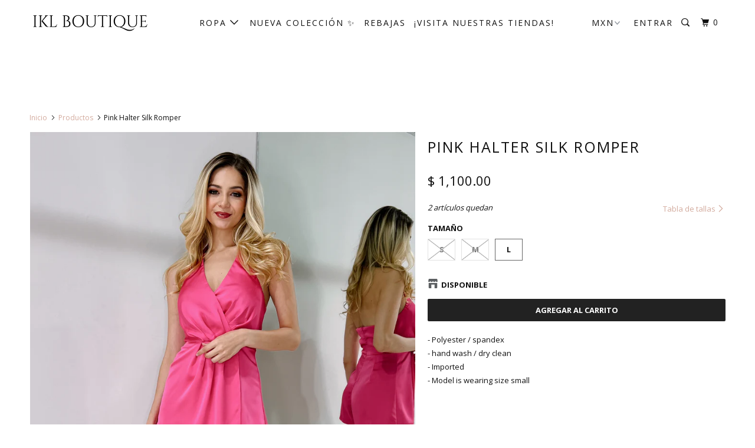

--- FILE ---
content_type: text/html; charset=utf-8
request_url: https://www.iklboutique.com/products/romper-silk-romper
body_size: 25442
content:
<!DOCTYPE html>
<!--[if lt IE 7 ]><html class="ie ie6 no-js" lang="es"> <![endif]-->
<!--[if IE 7 ]><html class="ie ie7 no-js" lang="es"> <![endif]-->
<!--[if IE 8 ]><html class="ie ie8 no-js" lang="es"> <![endif]-->
<!--[if IE 9 ]><html class="ie ie9 no-js" lang="es"> <![endif]-->
<!--[if (gte IE 10)|!(IE)]><!--><html lang="es" class="no-js"> <!--<![endif]-->
  <head>
    <meta charset="utf-8">
    <meta http-equiv="cleartype" content="on">
    <meta name="robots" content="index,follow">

    
    <title>Pink Halter Silk Romper - IKL BOUTIQUE</title>

    
      <meta name="description" content="- Polyester / spandex- hand wash / dry clean- Imported - Model is wearing size small" />
    

    <!-- Custom Fonts -->
    
      <link href="//fonts.googleapis.com/css?family=.|Open+Sans:light,normal,bold|Open+Sans:light,normal,bold|Open+Sans:light,normal,bold|Open+Sans:light,normal,bold|Open+Sans:light,normal,bold" rel="stylesheet" type="text/css" />
    

    

<meta name="author" content="IKL BOUTIQUE">
<meta property="og:url" content="https://www.iklboutique.com/products/romper-silk-romper">
<meta property="og:site_name" content="IKL BOUTIQUE">


  <meta property="og:type" content="product">
  <meta property="og:title" content="Pink Halter Silk Romper">
  
    <meta property="og:image" content="http://www.iklboutique.com/cdn/shop/products/image_fc9571b4-688b-479e-8d48-e6ae6a4e4db7_600x.jpg?v=1680899978">
    <meta property="og:image:secure_url" content="https://www.iklboutique.com/cdn/shop/products/image_fc9571b4-688b-479e-8d48-e6ae6a4e4db7_600x.jpg?v=1680899978">
    
  
    <meta property="og:image" content="http://www.iklboutique.com/cdn/shop/products/image_1d3b1b83-fbdc-4209-b4fe-9d3131a72136_600x.jpg?v=1680899978">
    <meta property="og:image:secure_url" content="https://www.iklboutique.com/cdn/shop/products/image_1d3b1b83-fbdc-4209-b4fe-9d3131a72136_600x.jpg?v=1680899978">
    
  
    <meta property="og:image" content="http://www.iklboutique.com/cdn/shop/products/image_77771e34-7dc1-4206-98eb-ef072a3b0e08_600x.jpg?v=1680899978">
    <meta property="og:image:secure_url" content="https://www.iklboutique.com/cdn/shop/products/image_77771e34-7dc1-4206-98eb-ef072a3b0e08_600x.jpg?v=1680899978">
    
  
  <meta property="og:price:amount" content="1100.00">
  <meta property="og:price:currency" content="MXN">


  <meta property="og:description" content="- Polyester / spandex- hand wash / dry clean- Imported - Model is wearing size small">




<meta name="twitter:card" content="summary">

  <meta name="twitter:title" content="Pink Halter Silk Romper">
  <meta name="twitter:description" content="- Polyester / spandex- hand wash / dry clean- Imported - Model is wearing size small">
  <meta name="twitter:image" content="https://www.iklboutique.com/cdn/shop/products/image_fc9571b4-688b-479e-8d48-e6ae6a4e4db7_240x.jpg?v=1680899978">
  <meta name="twitter:image:width" content="240">
  <meta name="twitter:image:height" content="240">



    
    

    <!-- Mobile Specific Metas -->
    <meta name="HandheldFriendly" content="True">
    <meta name="MobileOptimized" content="320">
    <meta name="viewport" content="width=device-width,initial-scale=1">
    <meta name="theme-color" content="#ffffff">

    <!-- Stylesheets for Parallax 3.3.2 -->
    <link href="//www.iklboutique.com/cdn/shop/t/19/assets/styles.scss.css?v=52938586861477614711697513359" rel="stylesheet" type="text/css" media="all" />

    
      <link rel="shortcut icon" type="image/x-icon" href="//www.iklboutique.com/cdn/shop/files/IMG_2402_32x32.png?v=1647833390">
    

    <link rel="canonical" href="https://www.iklboutique.com/products/romper-silk-romper" />

    

    <script src="//www.iklboutique.com/cdn/shop/t/19/assets/app.js?v=148728387192511089731697760930" type="text/javascript"></script>

    <!--[if lte IE 8]>
      <link href="//www.iklboutique.com/cdn/shop/t/19/assets/ie.css?v=1024305471161636101514917888" rel="stylesheet" type="text/css" media="all" />
      <script src="//www.iklboutique.com/cdn/shop/t/19/assets/skrollr.ie.js?v=116292453382836155221514917884" type="text/javascript"></script>
    <![endif]-->

    <script>window.performance && window.performance.mark && window.performance.mark('shopify.content_for_header.start');</script><meta name="google-site-verification" content="wOT0ZNHKdISG_Gm3NZP0MDNz1WOdQQ2ThV1dkYOYBZE">
<meta name="facebook-domain-verification" content="tq44abph8eafijlfeu75hz7rzggjm6">
<meta name="facebook-domain-verification" content="szzxyw3hde028d7gxkht7wvfzmry3o">
<meta id="shopify-digital-wallet" name="shopify-digital-wallet" content="/19159679/digital_wallets/dialog">
<meta name="shopify-checkout-api-token" content="472c3bc55f384b994a088742e6e415d4">
<meta id="in-context-paypal-metadata" data-shop-id="19159679" data-venmo-supported="false" data-environment="production" data-locale="es_ES" data-paypal-v4="true" data-currency="MXN">
<link rel="alternate" type="application/json+oembed" href="https://www.iklboutique.com/products/romper-silk-romper.oembed">
<script async="async" src="/checkouts/internal/preloads.js?locale=es-MX"></script>
<script id="shopify-features" type="application/json">{"accessToken":"472c3bc55f384b994a088742e6e415d4","betas":["rich-media-storefront-analytics"],"domain":"www.iklboutique.com","predictiveSearch":true,"shopId":19159679,"locale":"es"}</script>
<script>var Shopify = Shopify || {};
Shopify.shop = "iklboutique.myshopify.com";
Shopify.locale = "es";
Shopify.currency = {"active":"MXN","rate":"1.0"};
Shopify.country = "MX";
Shopify.theme = {"name":"IKL BOUTIQUE","id":394625040,"schema_name":"Parallax","schema_version":"3.3.2","theme_store_id":688,"role":"main"};
Shopify.theme.handle = "null";
Shopify.theme.style = {"id":null,"handle":null};
Shopify.cdnHost = "www.iklboutique.com/cdn";
Shopify.routes = Shopify.routes || {};
Shopify.routes.root = "/";</script>
<script type="module">!function(o){(o.Shopify=o.Shopify||{}).modules=!0}(window);</script>
<script>!function(o){function n(){var o=[];function n(){o.push(Array.prototype.slice.apply(arguments))}return n.q=o,n}var t=o.Shopify=o.Shopify||{};t.loadFeatures=n(),t.autoloadFeatures=n()}(window);</script>
<script id="shop-js-analytics" type="application/json">{"pageType":"product"}</script>
<script defer="defer" async type="module" src="//www.iklboutique.com/cdn/shopifycloud/shop-js/modules/v2/client.init-shop-cart-sync_2Gr3Q33f.es.esm.js"></script>
<script defer="defer" async type="module" src="//www.iklboutique.com/cdn/shopifycloud/shop-js/modules/v2/chunk.common_noJfOIa7.esm.js"></script>
<script defer="defer" async type="module" src="//www.iklboutique.com/cdn/shopifycloud/shop-js/modules/v2/chunk.modal_Deo2FJQo.esm.js"></script>
<script type="module">
  await import("//www.iklboutique.com/cdn/shopifycloud/shop-js/modules/v2/client.init-shop-cart-sync_2Gr3Q33f.es.esm.js");
await import("//www.iklboutique.com/cdn/shopifycloud/shop-js/modules/v2/chunk.common_noJfOIa7.esm.js");
await import("//www.iklboutique.com/cdn/shopifycloud/shop-js/modules/v2/chunk.modal_Deo2FJQo.esm.js");

  window.Shopify.SignInWithShop?.initShopCartSync?.({"fedCMEnabled":true,"windoidEnabled":true});

</script>
<script>(function() {
  var isLoaded = false;
  function asyncLoad() {
    if (isLoaded) return;
    isLoaded = true;
    var urls = ["https:\/\/s3.amazonaws.com\/conektaapi\/v1.0.0\/js\/conekta_shopify.js?shop=iklboutique.myshopify.com"];
    for (var i = 0; i < urls.length; i++) {
      var s = document.createElement('script');
      s.type = 'text/javascript';
      s.async = true;
      s.src = urls[i];
      var x = document.getElementsByTagName('script')[0];
      x.parentNode.insertBefore(s, x);
    }
  };
  if(window.attachEvent) {
    window.attachEvent('onload', asyncLoad);
  } else {
    window.addEventListener('load', asyncLoad, false);
  }
})();</script>
<script id="__st">var __st={"a":19159679,"offset":-21600,"reqid":"bded09f7-58c3-45c7-8bda-1b4b8bb1e06c-1769428687","pageurl":"www.iklboutique.com\/products\/romper-silk-romper","u":"2bea4d52d992","p":"product","rtyp":"product","rid":8046011220206};</script>
<script>window.ShopifyPaypalV4VisibilityTracking = true;</script>
<script id="captcha-bootstrap">!function(){'use strict';const t='contact',e='account',n='new_comment',o=[[t,t],['blogs',n],['comments',n],[t,'customer']],c=[[e,'customer_login'],[e,'guest_login'],[e,'recover_customer_password'],[e,'create_customer']],r=t=>t.map((([t,e])=>`form[action*='/${t}']:not([data-nocaptcha='true']) input[name='form_type'][value='${e}']`)).join(','),a=t=>()=>t?[...document.querySelectorAll(t)].map((t=>t.form)):[];function s(){const t=[...o],e=r(t);return a(e)}const i='password',u='form_key',d=['recaptcha-v3-token','g-recaptcha-response','h-captcha-response',i],f=()=>{try{return window.sessionStorage}catch{return}},m='__shopify_v',_=t=>t.elements[u];function p(t,e,n=!1){try{const o=window.sessionStorage,c=JSON.parse(o.getItem(e)),{data:r}=function(t){const{data:e,action:n}=t;return t[m]||n?{data:e,action:n}:{data:t,action:n}}(c);for(const[e,n]of Object.entries(r))t.elements[e]&&(t.elements[e].value=n);n&&o.removeItem(e)}catch(o){console.error('form repopulation failed',{error:o})}}const l='form_type',E='cptcha';function T(t){t.dataset[E]=!0}const w=window,h=w.document,L='Shopify',v='ce_forms',y='captcha';let A=!1;((t,e)=>{const n=(g='f06e6c50-85a8-45c8-87d0-21a2b65856fe',I='https://cdn.shopify.com/shopifycloud/storefront-forms-hcaptcha/ce_storefront_forms_captcha_hcaptcha.v1.5.2.iife.js',D={infoText:'Protegido por hCaptcha',privacyText:'Privacidad',termsText:'Términos'},(t,e,n)=>{const o=w[L][v],c=o.bindForm;if(c)return c(t,g,e,D).then(n);var r;o.q.push([[t,g,e,D],n]),r=I,A||(h.body.append(Object.assign(h.createElement('script'),{id:'captcha-provider',async:!0,src:r})),A=!0)});var g,I,D;w[L]=w[L]||{},w[L][v]=w[L][v]||{},w[L][v].q=[],w[L][y]=w[L][y]||{},w[L][y].protect=function(t,e){n(t,void 0,e),T(t)},Object.freeze(w[L][y]),function(t,e,n,w,h,L){const[v,y,A,g]=function(t,e,n){const i=e?o:[],u=t?c:[],d=[...i,...u],f=r(d),m=r(i),_=r(d.filter((([t,e])=>n.includes(e))));return[a(f),a(m),a(_),s()]}(w,h,L),I=t=>{const e=t.target;return e instanceof HTMLFormElement?e:e&&e.form},D=t=>v().includes(t);t.addEventListener('submit',(t=>{const e=I(t);if(!e)return;const n=D(e)&&!e.dataset.hcaptchaBound&&!e.dataset.recaptchaBound,o=_(e),c=g().includes(e)&&(!o||!o.value);(n||c)&&t.preventDefault(),c&&!n&&(function(t){try{if(!f())return;!function(t){const e=f();if(!e)return;const n=_(t);if(!n)return;const o=n.value;o&&e.removeItem(o)}(t);const e=Array.from(Array(32),(()=>Math.random().toString(36)[2])).join('');!function(t,e){_(t)||t.append(Object.assign(document.createElement('input'),{type:'hidden',name:u})),t.elements[u].value=e}(t,e),function(t,e){const n=f();if(!n)return;const o=[...t.querySelectorAll(`input[type='${i}']`)].map((({name:t})=>t)),c=[...d,...o],r={};for(const[a,s]of new FormData(t).entries())c.includes(a)||(r[a]=s);n.setItem(e,JSON.stringify({[m]:1,action:t.action,data:r}))}(t,e)}catch(e){console.error('failed to persist form',e)}}(e),e.submit())}));const S=(t,e)=>{t&&!t.dataset[E]&&(n(t,e.some((e=>e===t))),T(t))};for(const o of['focusin','change'])t.addEventListener(o,(t=>{const e=I(t);D(e)&&S(e,y())}));const B=e.get('form_key'),M=e.get(l),P=B&&M;t.addEventListener('DOMContentLoaded',(()=>{const t=y();if(P)for(const e of t)e.elements[l].value===M&&p(e,B);[...new Set([...A(),...v().filter((t=>'true'===t.dataset.shopifyCaptcha))])].forEach((e=>S(e,t)))}))}(h,new URLSearchParams(w.location.search),n,t,e,['guest_login'])})(!0,!0)}();</script>
<script integrity="sha256-4kQ18oKyAcykRKYeNunJcIwy7WH5gtpwJnB7kiuLZ1E=" data-source-attribution="shopify.loadfeatures" defer="defer" src="//www.iklboutique.com/cdn/shopifycloud/storefront/assets/storefront/load_feature-a0a9edcb.js" crossorigin="anonymous"></script>
<script data-source-attribution="shopify.dynamic_checkout.dynamic.init">var Shopify=Shopify||{};Shopify.PaymentButton=Shopify.PaymentButton||{isStorefrontPortableWallets:!0,init:function(){window.Shopify.PaymentButton.init=function(){};var t=document.createElement("script");t.src="https://www.iklboutique.com/cdn/shopifycloud/portable-wallets/latest/portable-wallets.es.js",t.type="module",document.head.appendChild(t)}};
</script>
<script data-source-attribution="shopify.dynamic_checkout.buyer_consent">
  function portableWalletsHideBuyerConsent(e){var t=document.getElementById("shopify-buyer-consent"),n=document.getElementById("shopify-subscription-policy-button");t&&n&&(t.classList.add("hidden"),t.setAttribute("aria-hidden","true"),n.removeEventListener("click",e))}function portableWalletsShowBuyerConsent(e){var t=document.getElementById("shopify-buyer-consent"),n=document.getElementById("shopify-subscription-policy-button");t&&n&&(t.classList.remove("hidden"),t.removeAttribute("aria-hidden"),n.addEventListener("click",e))}window.Shopify?.PaymentButton&&(window.Shopify.PaymentButton.hideBuyerConsent=portableWalletsHideBuyerConsent,window.Shopify.PaymentButton.showBuyerConsent=portableWalletsShowBuyerConsent);
</script>
<script data-source-attribution="shopify.dynamic_checkout.cart.bootstrap">document.addEventListener("DOMContentLoaded",(function(){function t(){return document.querySelector("shopify-accelerated-checkout-cart, shopify-accelerated-checkout")}if(t())Shopify.PaymentButton.init();else{new MutationObserver((function(e,n){t()&&(Shopify.PaymentButton.init(),n.disconnect())})).observe(document.body,{childList:!0,subtree:!0})}}));
</script>
<link id="shopify-accelerated-checkout-styles" rel="stylesheet" media="screen" href="https://www.iklboutique.com/cdn/shopifycloud/portable-wallets/latest/accelerated-checkout-backwards-compat.css" crossorigin="anonymous">
<style id="shopify-accelerated-checkout-cart">
        #shopify-buyer-consent {
  margin-top: 1em;
  display: inline-block;
  width: 100%;
}

#shopify-buyer-consent.hidden {
  display: none;
}

#shopify-subscription-policy-button {
  background: none;
  border: none;
  padding: 0;
  text-decoration: underline;
  font-size: inherit;
  cursor: pointer;
}

#shopify-subscription-policy-button::before {
  box-shadow: none;
}

      </style>

<script>window.performance && window.performance.mark && window.performance.mark('shopify.content_for_header.end');</script>
  <script type="text/javascript">
  //BOOSTER APPS COMMON JS CODE
  window.BoosterApps = window.BoosterApps || {};
  window.BoosterApps.common = window.BoosterApps.common || {};
  window.BoosterApps.common.shop = {
    permanent_domain: 'iklboutique.myshopify.com',
    currency: "MXN",
    money_format: "$ {{amount}}",
    id: 19159679
  };
  

  window.BoosterApps.common.template = 'product';
  window.BoosterApps.common.cart = {};
  window.BoosterApps.common.vapid_public_key = "BJuXCmrtTK335SuczdNVYrGVtP_WXn4jImChm49st7K7z7e8gxSZUKk4DhUpk8j2Xpiw5G4-ylNbMKLlKkUEU98=";
  window.BoosterApps.global_config = {"asset_urls":{"loy":{"init_js":"https:\/\/cdn.shopify.com\/s\/files\/1\/0194\/1736\/6592\/t\/1\/assets\/ba_loy_init.js?v=1656026177","widget_js":"https:\/\/cdn.shopify.com\/s\/files\/1\/0194\/1736\/6592\/t\/1\/assets\/ba_loy_widget.js?v=1656026181","widget_css":"https:\/\/cdn.shopify.com\/s\/files\/1\/0194\/1736\/6592\/t\/1\/assets\/ba_loy_widget.css?v=1630424861","page_init_js":"https:\/\/cdn.shopify.com\/s\/files\/1\/0194\/1736\/6592\/t\/1\/assets\/ba_loy_page_init.js?v=1656026183","page_widget_js":"https:\/\/cdn.shopify.com\/s\/files\/1\/0194\/1736\/6592\/t\/1\/assets\/ba_loy_page_widget.js?v=1656026186","page_widget_css":"https:\/\/cdn.shopify.com\/s\/files\/1\/0194\/1736\/6592\/t\/1\/assets\/ba_loy_page.css?v=1651010375","page_preview_js":"\/assets\/msg\/loy_page_preview.js"},"rev":{"init_js":"https:\/\/cdn.shopify.com\/s\/files\/1\/0194\/1736\/6592\/t\/1\/assets\/ba_rev_init.js?v=1647222558","widget_js":"https:\/\/cdn.shopify.com\/s\/files\/1\/0194\/1736\/6592\/t\/1\/assets\/ba_rev_widget.js?v=1647222560","modal_js":"https:\/\/cdn.shopify.com\/s\/files\/1\/0194\/1736\/6592\/t\/1\/assets\/ba_rev_modal.js?v=1647222563","widget_css":"https:\/\/cdn.shopify.com\/s\/files\/1\/0194\/1736\/6592\/t\/1\/assets\/ba_rev_widget.css?v=1645997529","modal_css":"https:\/\/cdn.shopify.com\/s\/files\/1\/0194\/1736\/6592\/t\/1\/assets\/ba_rev_modal.css?v=1646955477"},"pu":{"init_js":"https:\/\/cdn.shopify.com\/s\/files\/1\/0194\/1736\/6592\/t\/1\/assets\/ba_pu_init.js?v=1635877170"},"bis":{"init_js":"https:\/\/cdn.shopify.com\/s\/files\/1\/0194\/1736\/6592\/t\/1\/assets\/ba_bis_init.js?v=1633795418","modal_js":"https:\/\/cdn.shopify.com\/s\/files\/1\/0194\/1736\/6592\/t\/1\/assets\/ba_bis_modal.js?v=1633795421","modal_css":"https:\/\/cdn.shopify.com\/s\/files\/1\/0194\/1736\/6592\/t\/1\/assets\/ba_bis_modal.css?v=1620346071"},"widgets":{"init_js":"https:\/\/cdn.shopify.com\/s\/files\/1\/0194\/1736\/6592\/t\/1\/assets\/ba_widget_init.js?v=1654723617","modal_js":"https:\/\/cdn.shopify.com\/s\/files\/1\/0194\/1736\/6592\/t\/1\/assets\/ba_widget_modal.js?v=1654723620","modal_css":"https:\/\/cdn.shopify.com\/s\/files\/1\/0194\/1736\/6592\/t\/1\/assets\/ba_widget_modal.css?v=1654723622"},"forms":{"init_js":"https:\/\/cdn.shopify.com\/s\/files\/1\/0194\/1736\/6592\/t\/1\/assets\/ba_forms_init.js?v=1656026189","widget_js":"https:\/\/cdn.shopify.com\/s\/files\/1\/0194\/1736\/6592\/t\/1\/assets\/ba_forms_widget.js?v=1656026191","forms_css":"https:\/\/cdn.shopify.com\/s\/files\/1\/0194\/1736\/6592\/t\/1\/assets\/ba_forms.css?v=1654711758"},"global":{"helper_js":"https:\/\/cdn.shopify.com\/s\/files\/1\/0194\/1736\/6592\/t\/1\/assets\/ba_tracking.js?v=1637601969"}},"proxy_paths":{"pop":"\/apps\/ba-pop","app_metrics":"\/apps\/ba-pop\/app_metrics","push_subscription":"\/apps\/ba-pop\/push"},"aat":["pop"],"pv":false,"sts":false,"bam":false,"base_money_format":"$ {{amount}}"};




    window.BoosterApps.widgets_config = {"id":26169,"active":false,"frequency_limit_amount":2,"frequency_limit_time_unit":"days","background_image":{"position":"none"},"initial_state":{"body":"Sign up and unlock your instant discount","title":"Get 10% off your order","cta_text":"Claim Discount","show_email":true,"action_text":"Saving...","footer_text":"You are signing up to receive communication via email and can unsubscribe at any time.","dismiss_text":"No thanks","email_placeholder":"Email Address","phone_placeholder":"Phone Number","show_phone_number":false},"success_state":{"body":"Thanks for subscribing. Copy your discount code and apply to your next order.","title":"Discount Unlocked 🎉","cta_text":"Continue shopping","cta_action":"dismiss"},"closed_state":{"action":"close_widget","font_size":"20","action_text":"GET 10% OFF","display_offset":"300","display_position":"left"},"error_state":{"submit_error":"Sorry, please try again later","invalid_email":"Please enter valid email address!","error_subscribing":"Error subscribing, try again later","already_registered":"You have already registered","invalid_phone_number":"Please enter valid phone number!"},"trigger":{"delay":0},"colors":{"link_color":"#4FC3F7","sticky_bar_bg":"#C62828","cta_font_color":"#fff","body_font_color":"#000","sticky_bar_text":"#fff","background_color":"#fff","error_background":"#ffdede","error_text_color":"#ff2626","title_font_color":"#000","footer_font_color":"#bbb","dismiss_font_color":"#bbb","cta_background_color":"#000","sticky_coupon_bar_bg":"#286ef8","sticky_coupon_bar_text":"#fff"},"sticky_coupon_bar":{},"display_style":{"font":"Arial","size":"regular","align":"center"},"dismissable":true,"has_background":false,"opt_in_channels":["email"],"rules":[],"widget_css":".powered_by_rivo{\n  display: block;\n}\n.ba_widget_main_design {\n  background: #fff;\n}\n.ba_widget_content{text-align: center}\n.ba_widget_parent{\n  font-family: Arial;\n}\n.ba_widget_parent.background{\n}\n.ba_widget_left_content{\n}\n.ba_widget_right_content{\n}\n#ba_widget_cta_button:disabled{\n  background: #000cc;\n}\n#ba_widget_cta_button{\n  background: #000;\n  color: #fff;\n}\n#ba_widget_cta_button:after {\n  background: #000e0;\n}\n.ba_initial_state_title, .ba_success_state_title{\n  color: #000;\n}\n.ba_initial_state_body, .ba_success_state_body{\n  color: #000;\n}\n.ba_initial_state_dismiss_text{\n  color: #bbb;\n}\n.ba_initial_state_footer_text, .ba_initial_state_sms_agreement{\n  color: #bbb;\n}\n.ba_widget_error{\n  color: #ff2626;\n  background: #ffdede;\n}\n.ba_link_color{\n  color: #4FC3F7;\n}\n","custom_css":null,"logo":null};


  
    if (window.BoosterApps.common.template == 'product'){
      window.BoosterApps.common.product = {
        id: 8046011220206, price: 110000, handle: "romper-silk-romper", tags: [],
        available: true, title: "Pink Halter Silk Romper", variants: [{"id":44119101898990,"title":"S","option1":"S","option2":null,"option3":null,"sku":"","requires_shipping":true,"taxable":true,"featured_image":null,"available":false,"name":"Pink Halter Silk Romper - S","public_title":"S","options":["S"],"price":110000,"weight":500,"compare_at_price":null,"inventory_quantity":0,"inventory_management":"shopify","inventory_policy":"deny","barcode":"01898990","requires_selling_plan":false,"selling_plan_allocations":[]},{"id":44119101931758,"title":"M","option1":"M","option2":null,"option3":null,"sku":"","requires_shipping":true,"taxable":true,"featured_image":null,"available":false,"name":"Pink Halter Silk Romper - M","public_title":"M","options":["M"],"price":110000,"weight":500,"compare_at_price":null,"inventory_quantity":0,"inventory_management":"shopify","inventory_policy":"deny","barcode":"01931758","requires_selling_plan":false,"selling_plan_allocations":[]},{"id":44119101964526,"title":"L","option1":"L","option2":null,"option3":null,"sku":"","requires_shipping":true,"taxable":true,"featured_image":null,"available":true,"name":"Pink Halter Silk Romper - L","public_title":"L","options":["L"],"price":110000,"weight":500,"compare_at_price":null,"inventory_quantity":2,"inventory_management":"shopify","inventory_policy":"deny","barcode":"01964526","requires_selling_plan":false,"selling_plan_allocations":[]}]
      };
      window.BoosterApps.common.product.review_data = null;
    }
  

</script>


<script type="text/javascript">
  !function(e){var t={};function r(n){if(t[n])return t[n].exports;var o=t[n]={i:n,l:!1,exports:{}};return e[n].call(o.exports,o,o.exports,r),o.l=!0,o.exports}r.m=e,r.c=t,r.d=function(e,t,n){r.o(e,t)||Object.defineProperty(e,t,{enumerable:!0,get:n})},r.r=function(e){"undefined"!==typeof Symbol&&Symbol.toStringTag&&Object.defineProperty(e,Symbol.toStringTag,{value:"Module"}),Object.defineProperty(e,"__esModule",{value:!0})},r.t=function(e,t){if(1&t&&(e=r(e)),8&t)return e;if(4&t&&"object"===typeof e&&e&&e.__esModule)return e;var n=Object.create(null);if(r.r(n),Object.defineProperty(n,"default",{enumerable:!0,value:e}),2&t&&"string"!=typeof e)for(var o in e)r.d(n,o,function(t){return e[t]}.bind(null,o));return n},r.n=function(e){var t=e&&e.__esModule?function(){return e.default}:function(){return e};return r.d(t,"a",t),t},r.o=function(e,t){return Object.prototype.hasOwnProperty.call(e,t)},r.p="https://marketing.rivo.io/packs/",r(r.s=82)}({82:function(e,t){}});
//# sourceMappingURL=application-c7a841113cc8c435844c.js.map

  //Global snippet for Booster Apps
  //this is updated automatically - do not edit manually.

  function loadScript(src, defer, done) {
    var js = document.createElement('script');
    js.src = src;
    js.defer = defer;
    js.onload = function(){done();};
    js.onerror = function(){
      done(new Error('Failed to load script ' + src));
    };
    document.head.appendChild(js);
  }

  function browserSupportsAllFeatures() {
    return window.Promise && window.fetch && window.Symbol;
  }

  if (browserSupportsAllFeatures()) {
    main();
  } else {
    loadScript('https://polyfill-fastly.net/v3/polyfill.min.js?features=Promise,fetch', true, main);
  }

  function loadAppScripts(){




      loadScript(window.BoosterApps.global_config.asset_urls.widgets.init_js, true, function(){});
  }

  function main(err) {
    //isolate the scope
    loadScript(window.BoosterApps.global_config.asset_urls.global.helper_js, false, loadAppScripts);
  }
</script>

<!-- BEGIN app block: shopify://apps/multi-location-inv/blocks/app-embed/982328e1-99f7-4a7e-8266-6aed71bf0021 -->


  
    <script src="https://cdn.shopify.com/extensions/019be161-3f1a-74f4-8ee1-1259a3f10fbc/inventory-info-theme-exrtensions-181/assets/common.bundle.js"></script>
  

<style>
  .iia-icon svg{height:18px;width:18px}.iia-disabled-button{pointer-events:none}.iia-hidden {display: none;}
</style>
<script>
      window.inventoryInfo = window.inventoryInfo || {};
      window.inventoryInfo.shop = window.inventoryInfo.shop || {};
      window.inventoryInfo.shop.shopifyDomain = 'iklboutique.myshopify.com';
      window.inventoryInfo.shop.locale = 'es';
      window.inventoryInfo.pageType = 'product';
      
        window.inventoryInfo.settings = {"templateType":1,"qtyBold":false,"hiddenLocation":{"28508432":false},"incomingStock":false,"onlineLocation":false,"onlineLocationLabel":"Online Store","uiEnabled":true,"collectionFiltering":{},"metafieldV2":{},"description":"","threshold":false,"hideBorders":false,"hideSoldOut":true,"batchProcessing":{},"clickablePhone":false,"metafield":{},"optionTextTemplate":"{{location-name}} - {{qty}} disponible ","hideLocationDetails":true,"stockMessageRules":[{"msg":"{{location-name}} - {{threshold-message}}","qty":0,"threshold":"Sold out","operator":"<="},{"msg":"{{location-name}} - {{threshold-message}}","qty":4,"threshold":"Low stock","operator":"<="},{"msg":"{{location-name}} - {{threshold-message}}","qty":5,"threshold":"High stock","operator":">="}],"untracked":false,"header":"Disponible","collectionDisplayOnly":false,"showOnSoldOut":false};
        
          window.inventoryInfo.locationSettings = {"details":[{"note":"","name":"Bodega Monterrey","displayOrder":1,"id":28508432},{"note":"","name":"Calzada 401 San Pedro Garza García","displayOrder":2,"id":71764869358},{"note":"","name":"Río Amazonas San Pedro Garza García","displayOrder":3,"id":20683259963},{"note":"","name":"Plaza las Villas Monterrey","displayOrder":4,"id":71764902126},{"note":"","name":"Garza Sada Monterrey","displayOrder":5,"id":68469260526},{"note":"","name":"Cumbres Elite Monterrey","displayOrder":6,"id":20683325499},{"note":"Únicamente disponible pagando envío nacional. No aplica envío Monterrey ni recoger en sucursal en Monterrey. ","name":"Polanco Ciudad de México","displayOrder":8,"id":20683194427},{"note":"","name":"San Nicolás Monterrey","displayOrder":7,"id":71764934894}]};
        
      
      
</script>


  
 

 
  
    <script> 
      window.inventoryInfo = window.inventoryInfo || {};
      window.inventoryInfo.product = window.inventoryInfo.product || {}
      window.inventoryInfo.product.collections = [];
      
        window.inventoryInfo.product.collections.push(423152784);
      
        window.inventoryInfo.product.collections.push(277001011368);
      
    </script>
  


  
      
  


  <script> 
      window.inventoryInfo = window.inventoryInfo || {};
      window.inventoryInfo.product = window.inventoryInfo.product || {}
      window.inventoryInfo.product.title = "Pink Halter Silk Romper";
      window.inventoryInfo.product.handle = "romper-silk-romper";
      window.inventoryInfo.product.id = 8046011220206;
      window.inventoryInfo.product.selectedVairant = 44119101964526;
      window.inventoryInfo.product.defaultVariantOnly = false
      window.inventoryInfo.markets = window.inventoryInfo.markets || {};
      window.inventoryInfo.markets.isoCode = 'MX';
      window.inventoryInfo.product.variants = window.inventoryInfo.product.variants || []; 
      
          window.inventoryInfo.product.variants.push({id:44119101898990, 
                                                      title:"S", 
                                                      available:false,
                                                      incoming: false,
                                                      incomingDate: null
                                                     });
      
          window.inventoryInfo.product.variants.push({id:44119101931758, 
                                                      title:"M", 
                                                      available:false,
                                                      incoming: false,
                                                      incomingDate: null
                                                     });
      
          window.inventoryInfo.product.variants.push({id:44119101964526, 
                                                      title:"L", 
                                                      available:true,
                                                      incoming: false,
                                                      incomingDate: null
                                                     });
      
       
    </script>

    


 
 
    
      <script src="https://cdn.shopify.com/extensions/019be161-3f1a-74f4-8ee1-1259a3f10fbc/inventory-info-theme-exrtensions-181/assets/main.bundle.js"></script>
    

<!-- END app block --><link href="https://monorail-edge.shopifysvc.com" rel="dns-prefetch">
<script>(function(){if ("sendBeacon" in navigator && "performance" in window) {try {var session_token_from_headers = performance.getEntriesByType('navigation')[0].serverTiming.find(x => x.name == '_s').description;} catch {var session_token_from_headers = undefined;}var session_cookie_matches = document.cookie.match(/_shopify_s=([^;]*)/);var session_token_from_cookie = session_cookie_matches && session_cookie_matches.length === 2 ? session_cookie_matches[1] : "";var session_token = session_token_from_headers || session_token_from_cookie || "";function handle_abandonment_event(e) {var entries = performance.getEntries().filter(function(entry) {return /monorail-edge.shopifysvc.com/.test(entry.name);});if (!window.abandonment_tracked && entries.length === 0) {window.abandonment_tracked = true;var currentMs = Date.now();var navigation_start = performance.timing.navigationStart;var payload = {shop_id: 19159679,url: window.location.href,navigation_start,duration: currentMs - navigation_start,session_token,page_type: "product"};window.navigator.sendBeacon("https://monorail-edge.shopifysvc.com/v1/produce", JSON.stringify({schema_id: "online_store_buyer_site_abandonment/1.1",payload: payload,metadata: {event_created_at_ms: currentMs,event_sent_at_ms: currentMs}}));}}window.addEventListener('pagehide', handle_abandonment_event);}}());</script>
<script id="web-pixels-manager-setup">(function e(e,d,r,n,o){if(void 0===o&&(o={}),!Boolean(null===(a=null===(i=window.Shopify)||void 0===i?void 0:i.analytics)||void 0===a?void 0:a.replayQueue)){var i,a;window.Shopify=window.Shopify||{};var t=window.Shopify;t.analytics=t.analytics||{};var s=t.analytics;s.replayQueue=[],s.publish=function(e,d,r){return s.replayQueue.push([e,d,r]),!0};try{self.performance.mark("wpm:start")}catch(e){}var l=function(){var e={modern:/Edge?\/(1{2}[4-9]|1[2-9]\d|[2-9]\d{2}|\d{4,})\.\d+(\.\d+|)|Firefox\/(1{2}[4-9]|1[2-9]\d|[2-9]\d{2}|\d{4,})\.\d+(\.\d+|)|Chrom(ium|e)\/(9{2}|\d{3,})\.\d+(\.\d+|)|(Maci|X1{2}).+ Version\/(15\.\d+|(1[6-9]|[2-9]\d|\d{3,})\.\d+)([,.]\d+|)( \(\w+\)|)( Mobile\/\w+|) Safari\/|Chrome.+OPR\/(9{2}|\d{3,})\.\d+\.\d+|(CPU[ +]OS|iPhone[ +]OS|CPU[ +]iPhone|CPU IPhone OS|CPU iPad OS)[ +]+(15[._]\d+|(1[6-9]|[2-9]\d|\d{3,})[._]\d+)([._]\d+|)|Android:?[ /-](13[3-9]|1[4-9]\d|[2-9]\d{2}|\d{4,})(\.\d+|)(\.\d+|)|Android.+Firefox\/(13[5-9]|1[4-9]\d|[2-9]\d{2}|\d{4,})\.\d+(\.\d+|)|Android.+Chrom(ium|e)\/(13[3-9]|1[4-9]\d|[2-9]\d{2}|\d{4,})\.\d+(\.\d+|)|SamsungBrowser\/([2-9]\d|\d{3,})\.\d+/,legacy:/Edge?\/(1[6-9]|[2-9]\d|\d{3,})\.\d+(\.\d+|)|Firefox\/(5[4-9]|[6-9]\d|\d{3,})\.\d+(\.\d+|)|Chrom(ium|e)\/(5[1-9]|[6-9]\d|\d{3,})\.\d+(\.\d+|)([\d.]+$|.*Safari\/(?![\d.]+ Edge\/[\d.]+$))|(Maci|X1{2}).+ Version\/(10\.\d+|(1[1-9]|[2-9]\d|\d{3,})\.\d+)([,.]\d+|)( \(\w+\)|)( Mobile\/\w+|) Safari\/|Chrome.+OPR\/(3[89]|[4-9]\d|\d{3,})\.\d+\.\d+|(CPU[ +]OS|iPhone[ +]OS|CPU[ +]iPhone|CPU IPhone OS|CPU iPad OS)[ +]+(10[._]\d+|(1[1-9]|[2-9]\d|\d{3,})[._]\d+)([._]\d+|)|Android:?[ /-](13[3-9]|1[4-9]\d|[2-9]\d{2}|\d{4,})(\.\d+|)(\.\d+|)|Mobile Safari.+OPR\/([89]\d|\d{3,})\.\d+\.\d+|Android.+Firefox\/(13[5-9]|1[4-9]\d|[2-9]\d{2}|\d{4,})\.\d+(\.\d+|)|Android.+Chrom(ium|e)\/(13[3-9]|1[4-9]\d|[2-9]\d{2}|\d{4,})\.\d+(\.\d+|)|Android.+(UC? ?Browser|UCWEB|U3)[ /]?(15\.([5-9]|\d{2,})|(1[6-9]|[2-9]\d|\d{3,})\.\d+)\.\d+|SamsungBrowser\/(5\.\d+|([6-9]|\d{2,})\.\d+)|Android.+MQ{2}Browser\/(14(\.(9|\d{2,})|)|(1[5-9]|[2-9]\d|\d{3,})(\.\d+|))(\.\d+|)|K[Aa][Ii]OS\/(3\.\d+|([4-9]|\d{2,})\.\d+)(\.\d+|)/},d=e.modern,r=e.legacy,n=navigator.userAgent;return n.match(d)?"modern":n.match(r)?"legacy":"unknown"}(),u="modern"===l?"modern":"legacy",c=(null!=n?n:{modern:"",legacy:""})[u],f=function(e){return[e.baseUrl,"/wpm","/b",e.hashVersion,"modern"===e.buildTarget?"m":"l",".js"].join("")}({baseUrl:d,hashVersion:r,buildTarget:u}),m=function(e){var d=e.version,r=e.bundleTarget,n=e.surface,o=e.pageUrl,i=e.monorailEndpoint;return{emit:function(e){var a=e.status,t=e.errorMsg,s=(new Date).getTime(),l=JSON.stringify({metadata:{event_sent_at_ms:s},events:[{schema_id:"web_pixels_manager_load/3.1",payload:{version:d,bundle_target:r,page_url:o,status:a,surface:n,error_msg:t},metadata:{event_created_at_ms:s}}]});if(!i)return console&&console.warn&&console.warn("[Web Pixels Manager] No Monorail endpoint provided, skipping logging."),!1;try{return self.navigator.sendBeacon.bind(self.navigator)(i,l)}catch(e){}var u=new XMLHttpRequest;try{return u.open("POST",i,!0),u.setRequestHeader("Content-Type","text/plain"),u.send(l),!0}catch(e){return console&&console.warn&&console.warn("[Web Pixels Manager] Got an unhandled error while logging to Monorail."),!1}}}}({version:r,bundleTarget:l,surface:e.surface,pageUrl:self.location.href,monorailEndpoint:e.monorailEndpoint});try{o.browserTarget=l,function(e){var d=e.src,r=e.async,n=void 0===r||r,o=e.onload,i=e.onerror,a=e.sri,t=e.scriptDataAttributes,s=void 0===t?{}:t,l=document.createElement("script"),u=document.querySelector("head"),c=document.querySelector("body");if(l.async=n,l.src=d,a&&(l.integrity=a,l.crossOrigin="anonymous"),s)for(var f in s)if(Object.prototype.hasOwnProperty.call(s,f))try{l.dataset[f]=s[f]}catch(e){}if(o&&l.addEventListener("load",o),i&&l.addEventListener("error",i),u)u.appendChild(l);else{if(!c)throw new Error("Did not find a head or body element to append the script");c.appendChild(l)}}({src:f,async:!0,onload:function(){if(!function(){var e,d;return Boolean(null===(d=null===(e=window.Shopify)||void 0===e?void 0:e.analytics)||void 0===d?void 0:d.initialized)}()){var d=window.webPixelsManager.init(e)||void 0;if(d){var r=window.Shopify.analytics;r.replayQueue.forEach((function(e){var r=e[0],n=e[1],o=e[2];d.publishCustomEvent(r,n,o)})),r.replayQueue=[],r.publish=d.publishCustomEvent,r.visitor=d.visitor,r.initialized=!0}}},onerror:function(){return m.emit({status:"failed",errorMsg:"".concat(f," has failed to load")})},sri:function(e){var d=/^sha384-[A-Za-z0-9+/=]+$/;return"string"==typeof e&&d.test(e)}(c)?c:"",scriptDataAttributes:o}),m.emit({status:"loading"})}catch(e){m.emit({status:"failed",errorMsg:(null==e?void 0:e.message)||"Unknown error"})}}})({shopId: 19159679,storefrontBaseUrl: "https://www.iklboutique.com",extensionsBaseUrl: "https://extensions.shopifycdn.com/cdn/shopifycloud/web-pixels-manager",monorailEndpoint: "https://monorail-edge.shopifysvc.com/unstable/produce_batch",surface: "storefront-renderer",enabledBetaFlags: ["2dca8a86"],webPixelsConfigList: [{"id":"427065582","configuration":"{\"config\":\"{\\\"pixel_id\\\":\\\"AW-442561047\\\",\\\"target_country\\\":\\\"MX\\\",\\\"gtag_events\\\":[{\\\"type\\\":\\\"search\\\",\\\"action_label\\\":\\\"AW-442561047\\\/1KF0CPGhoPEBEJfkg9MB\\\"},{\\\"type\\\":\\\"begin_checkout\\\",\\\"action_label\\\":\\\"AW-442561047\\\/ZYRCCO6hoPEBEJfkg9MB\\\"},{\\\"type\\\":\\\"view_item\\\",\\\"action_label\\\":[\\\"AW-442561047\\\/zMkBCOihoPEBEJfkg9MB\\\",\\\"MC-7740T2Z9XN\\\"]},{\\\"type\\\":\\\"purchase\\\",\\\"action_label\\\":[\\\"AW-442561047\\\/3H4tCOWhoPEBEJfkg9MB\\\",\\\"MC-7740T2Z9XN\\\"]},{\\\"type\\\":\\\"page_view\\\",\\\"action_label\\\":[\\\"AW-442561047\\\/Z8yECOKhoPEBEJfkg9MB\\\",\\\"MC-7740T2Z9XN\\\"]},{\\\"type\\\":\\\"add_payment_info\\\",\\\"action_label\\\":\\\"AW-442561047\\\/sLC3CPShoPEBEJfkg9MB\\\"},{\\\"type\\\":\\\"add_to_cart\\\",\\\"action_label\\\":\\\"AW-442561047\\\/a1ZXCOuhoPEBEJfkg9MB\\\"}],\\\"enable_monitoring_mode\\\":false}\"}","eventPayloadVersion":"v1","runtimeContext":"OPEN","scriptVersion":"b2a88bafab3e21179ed38636efcd8a93","type":"APP","apiClientId":1780363,"privacyPurposes":[],"dataSharingAdjustments":{"protectedCustomerApprovalScopes":["read_customer_address","read_customer_email","read_customer_name","read_customer_personal_data","read_customer_phone"]}},{"id":"155418862","configuration":"{\"pixel_id\":\"185151596105507\",\"pixel_type\":\"facebook_pixel\",\"metaapp_system_user_token\":\"-\"}","eventPayloadVersion":"v1","runtimeContext":"OPEN","scriptVersion":"ca16bc87fe92b6042fbaa3acc2fbdaa6","type":"APP","apiClientId":2329312,"privacyPurposes":["ANALYTICS","MARKETING","SALE_OF_DATA"],"dataSharingAdjustments":{"protectedCustomerApprovalScopes":["read_customer_address","read_customer_email","read_customer_name","read_customer_personal_data","read_customer_phone"]}},{"id":"72417518","eventPayloadVersion":"v1","runtimeContext":"LAX","scriptVersion":"1","type":"CUSTOM","privacyPurposes":["ANALYTICS"],"name":"Google Analytics tag (migrated)"},{"id":"shopify-app-pixel","configuration":"{}","eventPayloadVersion":"v1","runtimeContext":"STRICT","scriptVersion":"0450","apiClientId":"shopify-pixel","type":"APP","privacyPurposes":["ANALYTICS","MARKETING"]},{"id":"shopify-custom-pixel","eventPayloadVersion":"v1","runtimeContext":"LAX","scriptVersion":"0450","apiClientId":"shopify-pixel","type":"CUSTOM","privacyPurposes":["ANALYTICS","MARKETING"]}],isMerchantRequest: false,initData: {"shop":{"name":"IKL BOUTIQUE","paymentSettings":{"currencyCode":"MXN"},"myshopifyDomain":"iklboutique.myshopify.com","countryCode":"MX","storefrontUrl":"https:\/\/www.iklboutique.com"},"customer":null,"cart":null,"checkout":null,"productVariants":[{"price":{"amount":1100.0,"currencyCode":"MXN"},"product":{"title":"Pink Halter Silk Romper","vendor":"IKL Boutique","id":"8046011220206","untranslatedTitle":"Pink Halter Silk Romper","url":"\/products\/romper-silk-romper","type":""},"id":"44119101898990","image":{"src":"\/\/www.iklboutique.com\/cdn\/shop\/products\/image_fc9571b4-688b-479e-8d48-e6ae6a4e4db7.jpg?v=1680899978"},"sku":"","title":"S","untranslatedTitle":"S"},{"price":{"amount":1100.0,"currencyCode":"MXN"},"product":{"title":"Pink Halter Silk Romper","vendor":"IKL Boutique","id":"8046011220206","untranslatedTitle":"Pink Halter Silk Romper","url":"\/products\/romper-silk-romper","type":""},"id":"44119101931758","image":{"src":"\/\/www.iklboutique.com\/cdn\/shop\/products\/image_fc9571b4-688b-479e-8d48-e6ae6a4e4db7.jpg?v=1680899978"},"sku":"","title":"M","untranslatedTitle":"M"},{"price":{"amount":1100.0,"currencyCode":"MXN"},"product":{"title":"Pink Halter Silk Romper","vendor":"IKL Boutique","id":"8046011220206","untranslatedTitle":"Pink Halter Silk Romper","url":"\/products\/romper-silk-romper","type":""},"id":"44119101964526","image":{"src":"\/\/www.iklboutique.com\/cdn\/shop\/products\/image_fc9571b4-688b-479e-8d48-e6ae6a4e4db7.jpg?v=1680899978"},"sku":"","title":"L","untranslatedTitle":"L"}],"purchasingCompany":null},},"https://www.iklboutique.com/cdn","fcfee988w5aeb613cpc8e4bc33m6693e112",{"modern":"","legacy":""},{"shopId":"19159679","storefrontBaseUrl":"https:\/\/www.iklboutique.com","extensionBaseUrl":"https:\/\/extensions.shopifycdn.com\/cdn\/shopifycloud\/web-pixels-manager","surface":"storefront-renderer","enabledBetaFlags":"[\"2dca8a86\"]","isMerchantRequest":"false","hashVersion":"fcfee988w5aeb613cpc8e4bc33m6693e112","publish":"custom","events":"[[\"page_viewed\",{}],[\"product_viewed\",{\"productVariant\":{\"price\":{\"amount\":1100.0,\"currencyCode\":\"MXN\"},\"product\":{\"title\":\"Pink Halter Silk Romper\",\"vendor\":\"IKL Boutique\",\"id\":\"8046011220206\",\"untranslatedTitle\":\"Pink Halter Silk Romper\",\"url\":\"\/products\/romper-silk-romper\",\"type\":\"\"},\"id\":\"44119101964526\",\"image\":{\"src\":\"\/\/www.iklboutique.com\/cdn\/shop\/products\/image_fc9571b4-688b-479e-8d48-e6ae6a4e4db7.jpg?v=1680899978\"},\"sku\":\"\",\"title\":\"L\",\"untranslatedTitle\":\"L\"}}]]"});</script><script>
  window.ShopifyAnalytics = window.ShopifyAnalytics || {};
  window.ShopifyAnalytics.meta = window.ShopifyAnalytics.meta || {};
  window.ShopifyAnalytics.meta.currency = 'MXN';
  var meta = {"product":{"id":8046011220206,"gid":"gid:\/\/shopify\/Product\/8046011220206","vendor":"IKL Boutique","type":"","handle":"romper-silk-romper","variants":[{"id":44119101898990,"price":110000,"name":"Pink Halter Silk Romper - S","public_title":"S","sku":""},{"id":44119101931758,"price":110000,"name":"Pink Halter Silk Romper - M","public_title":"M","sku":""},{"id":44119101964526,"price":110000,"name":"Pink Halter Silk Romper - L","public_title":"L","sku":""}],"remote":false},"page":{"pageType":"product","resourceType":"product","resourceId":8046011220206,"requestId":"bded09f7-58c3-45c7-8bda-1b4b8bb1e06c-1769428687"}};
  for (var attr in meta) {
    window.ShopifyAnalytics.meta[attr] = meta[attr];
  }
</script>
<script class="analytics">
  (function () {
    var customDocumentWrite = function(content) {
      var jquery = null;

      if (window.jQuery) {
        jquery = window.jQuery;
      } else if (window.Checkout && window.Checkout.$) {
        jquery = window.Checkout.$;
      }

      if (jquery) {
        jquery('body').append(content);
      }
    };

    var hasLoggedConversion = function(token) {
      if (token) {
        return document.cookie.indexOf('loggedConversion=' + token) !== -1;
      }
      return false;
    }

    var setCookieIfConversion = function(token) {
      if (token) {
        var twoMonthsFromNow = new Date(Date.now());
        twoMonthsFromNow.setMonth(twoMonthsFromNow.getMonth() + 2);

        document.cookie = 'loggedConversion=' + token + '; expires=' + twoMonthsFromNow;
      }
    }

    var trekkie = window.ShopifyAnalytics.lib = window.trekkie = window.trekkie || [];
    if (trekkie.integrations) {
      return;
    }
    trekkie.methods = [
      'identify',
      'page',
      'ready',
      'track',
      'trackForm',
      'trackLink'
    ];
    trekkie.factory = function(method) {
      return function() {
        var args = Array.prototype.slice.call(arguments);
        args.unshift(method);
        trekkie.push(args);
        return trekkie;
      };
    };
    for (var i = 0; i < trekkie.methods.length; i++) {
      var key = trekkie.methods[i];
      trekkie[key] = trekkie.factory(key);
    }
    trekkie.load = function(config) {
      trekkie.config = config || {};
      trekkie.config.initialDocumentCookie = document.cookie;
      var first = document.getElementsByTagName('script')[0];
      var script = document.createElement('script');
      script.type = 'text/javascript';
      script.onerror = function(e) {
        var scriptFallback = document.createElement('script');
        scriptFallback.type = 'text/javascript';
        scriptFallback.onerror = function(error) {
                var Monorail = {
      produce: function produce(monorailDomain, schemaId, payload) {
        var currentMs = new Date().getTime();
        var event = {
          schema_id: schemaId,
          payload: payload,
          metadata: {
            event_created_at_ms: currentMs,
            event_sent_at_ms: currentMs
          }
        };
        return Monorail.sendRequest("https://" + monorailDomain + "/v1/produce", JSON.stringify(event));
      },
      sendRequest: function sendRequest(endpointUrl, payload) {
        // Try the sendBeacon API
        if (window && window.navigator && typeof window.navigator.sendBeacon === 'function' && typeof window.Blob === 'function' && !Monorail.isIos12()) {
          var blobData = new window.Blob([payload], {
            type: 'text/plain'
          });

          if (window.navigator.sendBeacon(endpointUrl, blobData)) {
            return true;
          } // sendBeacon was not successful

        } // XHR beacon

        var xhr = new XMLHttpRequest();

        try {
          xhr.open('POST', endpointUrl);
          xhr.setRequestHeader('Content-Type', 'text/plain');
          xhr.send(payload);
        } catch (e) {
          console.log(e);
        }

        return false;
      },
      isIos12: function isIos12() {
        return window.navigator.userAgent.lastIndexOf('iPhone; CPU iPhone OS 12_') !== -1 || window.navigator.userAgent.lastIndexOf('iPad; CPU OS 12_') !== -1;
      }
    };
    Monorail.produce('monorail-edge.shopifysvc.com',
      'trekkie_storefront_load_errors/1.1',
      {shop_id: 19159679,
      theme_id: 394625040,
      app_name: "storefront",
      context_url: window.location.href,
      source_url: "//www.iklboutique.com/cdn/s/trekkie.storefront.8d95595f799fbf7e1d32231b9a28fd43b70c67d3.min.js"});

        };
        scriptFallback.async = true;
        scriptFallback.src = '//www.iklboutique.com/cdn/s/trekkie.storefront.8d95595f799fbf7e1d32231b9a28fd43b70c67d3.min.js';
        first.parentNode.insertBefore(scriptFallback, first);
      };
      script.async = true;
      script.src = '//www.iklboutique.com/cdn/s/trekkie.storefront.8d95595f799fbf7e1d32231b9a28fd43b70c67d3.min.js';
      first.parentNode.insertBefore(script, first);
    };
    trekkie.load(
      {"Trekkie":{"appName":"storefront","development":false,"defaultAttributes":{"shopId":19159679,"isMerchantRequest":null,"themeId":394625040,"themeCityHash":"14453905586553463893","contentLanguage":"es","currency":"MXN","eventMetadataId":"43d5fd64-86c6-46b7-86c4-eea2f1e752ed"},"isServerSideCookieWritingEnabled":true,"monorailRegion":"shop_domain","enabledBetaFlags":["65f19447"]},"Session Attribution":{},"S2S":{"facebookCapiEnabled":true,"source":"trekkie-storefront-renderer","apiClientId":580111}}
    );

    var loaded = false;
    trekkie.ready(function() {
      if (loaded) return;
      loaded = true;

      window.ShopifyAnalytics.lib = window.trekkie;

      var originalDocumentWrite = document.write;
      document.write = customDocumentWrite;
      try { window.ShopifyAnalytics.merchantGoogleAnalytics.call(this); } catch(error) {};
      document.write = originalDocumentWrite;

      window.ShopifyAnalytics.lib.page(null,{"pageType":"product","resourceType":"product","resourceId":8046011220206,"requestId":"bded09f7-58c3-45c7-8bda-1b4b8bb1e06c-1769428687","shopifyEmitted":true});

      var match = window.location.pathname.match(/checkouts\/(.+)\/(thank_you|post_purchase)/)
      var token = match? match[1]: undefined;
      if (!hasLoggedConversion(token)) {
        setCookieIfConversion(token);
        window.ShopifyAnalytics.lib.track("Viewed Product",{"currency":"MXN","variantId":44119101898990,"productId":8046011220206,"productGid":"gid:\/\/shopify\/Product\/8046011220206","name":"Pink Halter Silk Romper - S","price":"1100.00","sku":"","brand":"IKL Boutique","variant":"S","category":"","nonInteraction":true,"remote":false},undefined,undefined,{"shopifyEmitted":true});
      window.ShopifyAnalytics.lib.track("monorail:\/\/trekkie_storefront_viewed_product\/1.1",{"currency":"MXN","variantId":44119101898990,"productId":8046011220206,"productGid":"gid:\/\/shopify\/Product\/8046011220206","name":"Pink Halter Silk Romper - S","price":"1100.00","sku":"","brand":"IKL Boutique","variant":"S","category":"","nonInteraction":true,"remote":false,"referer":"https:\/\/www.iklboutique.com\/products\/romper-silk-romper"});
      }
    });


        var eventsListenerScript = document.createElement('script');
        eventsListenerScript.async = true;
        eventsListenerScript.src = "//www.iklboutique.com/cdn/shopifycloud/storefront/assets/shop_events_listener-3da45d37.js";
        document.getElementsByTagName('head')[0].appendChild(eventsListenerScript);

})();</script>
  <script>
  if (!window.ga || (window.ga && typeof window.ga !== 'function')) {
    window.ga = function ga() {
      (window.ga.q = window.ga.q || []).push(arguments);
      if (window.Shopify && window.Shopify.analytics && typeof window.Shopify.analytics.publish === 'function') {
        window.Shopify.analytics.publish("ga_stub_called", {}, {sendTo: "google_osp_migration"});
      }
      console.error("Shopify's Google Analytics stub called with:", Array.from(arguments), "\nSee https://help.shopify.com/manual/promoting-marketing/pixels/pixel-migration#google for more information.");
    };
    if (window.Shopify && window.Shopify.analytics && typeof window.Shopify.analytics.publish === 'function') {
      window.Shopify.analytics.publish("ga_stub_initialized", {}, {sendTo: "google_osp_migration"});
    }
  }
</script>
<script
  defer
  src="https://www.iklboutique.com/cdn/shopifycloud/perf-kit/shopify-perf-kit-3.0.4.min.js"
  data-application="storefront-renderer"
  data-shop-id="19159679"
  data-render-region="gcp-us-east1"
  data-page-type="product"
  data-theme-instance-id="394625040"
  data-theme-name="Parallax"
  data-theme-version="3.3.2"
  data-monorail-region="shop_domain"
  data-resource-timing-sampling-rate="10"
  data-shs="true"
  data-shs-beacon="true"
  data-shs-export-with-fetch="true"
  data-shs-logs-sample-rate="1"
  data-shs-beacon-endpoint="https://www.iklboutique.com/api/collect"
></script>
</head>

  

  <body class="product ">
    <!-- Messenger Plugin de chat Code -->
    <div id="fb-root"></div>

    <!-- Your Plugin de chat code -->
    <div id="fb-customer-chat" class="fb-customerchat">
    </div>

    <script>
      var chatbox = document.getElementById('fb-customer-chat');
      chatbox.setAttribute("page_id", "279374655590750");
      chatbox.setAttribute("attribution", "biz_inbox");
    </script>

    <!-- Your SDK code -->
    <script>
      window.fbAsyncInit = function() {
        FB.init({
          xfbml            : true,
          version          : 'v13.0'
        });
      };

      (function(d, s, id) {
        var js, fjs = d.getElementsByTagName(s)[0];
        if (d.getElementById(id)) return;
        js = d.createElement(s); js.id = id;
        js.src = 'https://connect.facebook.net/es_LA/sdk/xfbml.customerchat.js';
        fjs.parentNode.insertBefore(js, fjs);
      }(document, 'script', 'facebook-jssdk'));
    </script>

            
              <!-- "snippets/socialshopwave-helper.liquid" was not rendered, the associated app was uninstalled -->
            
    <div id="content_wrapper">
      <div id="shopify-section-header" class="shopify-section header-section">

<div id="header" class="mm-fixed-top Fixed mobile-header mobile-sticky-header--true" data-search-enabled="true">
  <a href="#nav" class="icon-menu" aria-haspopup="true" aria-label="Menú"><span>Menú</span></a>
  <a href="https://www.iklboutique.com" title="IKL BOUTIQUE" class="mobile_logo logo">
    
      <img src="//www.iklboutique.com/cdn/shop/files/design7_ff25613d-2ed6-4ea6-a38a-bd4485ce8d4f_410x.png?v=1613156503" alt="IKL BOUTIQUE" />
    
  </a>
  <a href="#cart" class="icon-cart cart-button right"><span>0</span></a>
</div>

<div class="hidden">
  <div id="nav">
    <ul>
      
        
          <li >
          
            <a href="/collections">Ropa </a>
          
            <ul>
              
                
                  <li ><a href="/collections/ver-todo">Ver todo</a></li>
                
              
                
                  <li ><a href="/collections/new-in">Nueva Colección ✨</a></li>
                
              
                
                  <li ><a href="/collections/dresses-1">Vestidos</a></li>
                
              
                
                  <li ><a href="/collections/evening-dresses">Vestidos Largos</a></li>
                
              
                
                  <li ><a href="/collections/romper-jumpsuit">Rompers + Jumpsuits</a></li>
                
              
                
                  <li ><a href="/collections/sets">Conjuntos</a></li>
                
              
                
                  <li ><a href="/collections/dresses">Tops + Bottoms</a></li>
                
              
                
                  <li ><a href="/collections/sale">REBAJAS</a></li>
                
              
                
                  <li ><a href="/collections/accessories">Boob Solutions</a></li>
                
              
                
                  <li ><a href="/collections/pre-order">PRE ORDER ⚡️</a></li>
                
              
                
                  <li ><a href="/collections/gift-card">Gift Cards</a></li>
                
              
            </ul>
          </li>
        
      
        
          <li ><a href="/collections/new-in">Nueva Colección ✨</a></li>
        
      
        
          <li ><a href="/collections/sale">REBAJAS</a></li>
        
      
        
          <li ><a href="/pages/tiendas-en-monterrey">¡Visita nuestras tiendas!</a></li>
        
      
      
        
          <li>
            <a href="https://shopify.com/19159679/account?locale=es&amp;region_country=MX" id="customer_login_link">Entrar</a>
          </li>
        
      
      
        <li class="currencies">
          <select class="currencies" name="currencies" data-default-shop-currency="MXN">
  
  
  <option value="MXN" selected="selected">MXN</option>
  
    
  
</select>
        </li>
      
    </ul>
  </div>

  <form action="/checkout" method="post" id="cart">
    <ul data-money-format="$ {{amount}}" data-shop-currency="MXN" data-shop-name="IKL BOUTIQUE">
      <li class="mm-subtitle"><a class="continue ss-icon" href="#cart"><span class="icon-close"></span></a></li>

      
        <li class="empty_cart">Tu carrito está vacío</li>
      
    </ul>
  </form>
</div>



<div class="header
            header-background--false
            header-transparency--true
            sticky-header--true
            
              mm-fixed-top
            
            
            
            
              header_bar
            " data-dropdown-position="below_header">

  <div class="container">
    <div class="three columns logo secondary-logo--true">
      <a href="https://www.iklboutique.com" title="IKL BOUTIQUE">
        
          
            <img src="//www.iklboutique.com/cdn/shop/files/design7_ff25613d-2ed6-4ea6-a38a-bd4485ce8d4f_410x.png?v=1613156503" alt="IKL BOUTIQUE" class="primary_logo" />
          

          
            <img src="//www.iklboutique.com/cdn/shop/files/design7_adbc28ee-2634-47dc-ae17-99d1e041c320_410x.png?v=1630524686" alt="IKL BOUTIQUE" class="secondary_logo" />
          
        
      </a>
    </div>

    <div class="thirteen columns nav mobile_hidden">
      <ul class="menu right">
        
          <li class="currencies">
            <select class="currencies" name="currencies" data-default-shop-currency="MXN">
  
  
  <option value="MXN" selected="selected">MXN</option>
  
    
  
</select>
          </li>
        
        
          <li class="header-account">
            <a href="/account" title="Mi cuenta ">Entrar</a>
          </li>
        
        
          <li class="search">
            <a href="/search" title="Buscar" id="search-toggle"><span class="icon-search"></span></a>
          </li>
        
        <li class="cart">
          <a href="#cart" class="icon-cart cart-button"><span>0</span></a>
          <a href="/cart" class="icon-cart cart-button no-js-only"><span>0</span></a>
        </li>
      </ul>

      <ul class="menu center" role="navigation">
        
          

            
            
            
            

            <li class="sub-menu" aria-haspopup="true" aria-expanded="false">
              <a href="/collections" class="dropdown-link  ">Ropa 
              <span class="icon-arrow-down"></span></a>
              <div class="dropdown animated fadeIn  ">
                <div class="dropdown-links clearfix">
                  <ul>
                    
                    
                    
                      
                      <li><a href="/collections/ver-todo">Ver todo</a></li>
                      

                      
                    
                      
                      <li><a href="/collections/new-in">Nueva Colección ✨</a></li>
                      

                      
                    
                      
                      <li><a href="/collections/dresses-1">Vestidos</a></li>
                      

                      
                    
                      
                      <li><a href="/collections/evening-dresses">Vestidos Largos</a></li>
                      

                      
                    
                      
                      <li><a href="/collections/romper-jumpsuit">Rompers + Jumpsuits</a></li>
                      

                      
                    
                      
                      <li><a href="/collections/sets">Conjuntos</a></li>
                      

                      
                    
                      
                      <li><a href="/collections/dresses">Tops + Bottoms</a></li>
                      

                      
                    
                      
                      <li><a href="/collections/sale">REBAJAS</a></li>
                      

                      
                    
                      
                      <li><a href="/collections/accessories">Boob Solutions</a></li>
                      

                      
                    
                      
                      <li><a href="/collections/pre-order">PRE ORDER ⚡️</a></li>
                      

                      
                    
                      
                      <li><a href="/collections/gift-card">Gift Cards</a></li>
                      

                      
                    
                  </ul>
                </div>
              </div>
            </li>
          
        
          
            <li><a href="/collections/new-in" class="top-link ">Nueva Colección ✨</a></li>
          
        
          
            <li><a href="/collections/sale" class="top-link ">REBAJAS</a></li>
          
        
          
            <li><a href="/pages/tiendas-en-monterrey" class="top-link ">¡Visita nuestras tiendas!</a></li>
          
        
      </ul>
    </div>

  </div>
</div>

<style>
  div.logo img {
    width: 205px;
    max-width: 100%;
    max-height: 200px;
    display: block;
  }
  .mm-title img {
    max-width: 100%;
    max-height: 60px;
  }
  .header div.logo a {
    padding-top: 11px;
    padding-bottom: 11px;
  }
  
    .nav ul.menu {
      padding-top: 11px;
    }
  

  div.content {
    padding: 180px 0px 0px 0px;
  }

  @media only screen and (max-width: 767px) {
    div.content {
      padding-top: 20px;
    }
  }

  

</style>


</div>

      <div class="global-wrapper">
        

<div id="shopify-section-product-template" class="shopify-section product-template-section"><div class="container main content main-wrapper">
  <div class="sixteen columns">
    <div class="clearfix breadcrumb">
      <div class="nav_arrows">
        

        
      </div>
      
  <div class="breadcrumb_text" itemscope itemtype="http://schema.org/BreadcrumbList">
    <span itemprop="itemListElement" itemscope itemtype="http://schema.org/ListItem"><a href="https://www.iklboutique.com" title="IKL BOUTIQUE" itemprop="item"><span itemprop="name">Inicio</span></a></span>
    &nbsp;<span class="icon-arrow-right"></span>
    <span itemprop="itemListElement" itemscope itemtype="http://schema.org/ListItem">
      
        <a href="/collections/all" title="Productos">Productos</a>
      
    </span>
    &nbsp;<span class="icon-arrow-right"></span>
    Pink Halter Silk Romper
  </div>


    </div>
  </div>

  
  

  
    <div class="sixteen columns">
      <div class="product-8046011220206">
  

    <div class="section product_section clearfix
     thumbnail_position--bottom-thumbnails  product_slideshow_animation--zoom"
       data-thumbnail="bottom-thumbnails"
       data-slideshow-animation="zoom"
       data-slideshow-speed="4"
       itemscope itemtype="http://schema.org/Product">

      <div class="nine columns alpha ">
        

<div class="flexslider product_gallery product-8046011220206-gallery product_slider">
  <ul class="slides">
    
      <li data-thumb="//www.iklboutique.com/cdn/shop/products/image_fc9571b4-688b-479e-8d48-e6ae6a4e4db7_400x400.jpg?v=1680899978" data-title="Pink Halter Silk Romper">
        
          <a href="//www.iklboutique.com/cdn/shop/products/image_fc9571b4-688b-479e-8d48-e6ae6a4e4db7_2048x.jpg?v=1680899978" class="fancybox" data-fancybox-group="8046011220206" title="Pink Halter Silk Romper">
            <div class="image__container" style="max-width: 2122px">
              <img  src="//www.iklboutique.com/cdn/shop/products/image_fc9571b4-688b-479e-8d48-e6ae6a4e4db7_300x.jpg?v=1680899978"
                    alt="Pink Halter Silk Romper"
                    class="lazyload lazyload--fade-in cloudzoom featured_image"
                    data-image-id="39024909549806"
                    data-index="0"
                    data-cloudzoom="zoomImage: '//www.iklboutique.com/cdn/shop/products/image_fc9571b4-688b-479e-8d48-e6ae6a4e4db7_2048x.jpg?v=1680899978', tintColor: '#ffffff', zoomPosition: 'inside', zoomOffsetX: 0, touchStartDelay: 250, lazyLoadZoom: true"
                    data-sizes="auto"
                    data-srcset=" //www.iklboutique.com/cdn/shop/products/image_fc9571b4-688b-479e-8d48-e6ae6a4e4db7_2048x.jpg?v=1680899978 2048w,
                                  //www.iklboutique.com/cdn/shop/products/image_fc9571b4-688b-479e-8d48-e6ae6a4e4db7_1900x.jpg?v=1680899978 1900w,
                                  //www.iklboutique.com/cdn/shop/products/image_fc9571b4-688b-479e-8d48-e6ae6a4e4db7_1600x.jpg?v=1680899978 1600w,
                                  //www.iklboutique.com/cdn/shop/products/image_fc9571b4-688b-479e-8d48-e6ae6a4e4db7_1200x.jpg?v=1680899978 1200w,
                                  //www.iklboutique.com/cdn/shop/products/image_fc9571b4-688b-479e-8d48-e6ae6a4e4db7_1000x.jpg?v=1680899978 1000w,
                                  //www.iklboutique.com/cdn/shop/products/image_fc9571b4-688b-479e-8d48-e6ae6a4e4db7_800x.jpg?v=1680899978 800w,
                                  //www.iklboutique.com/cdn/shop/products/image_fc9571b4-688b-479e-8d48-e6ae6a4e4db7_600x.jpg?v=1680899978 600w,
                                  //www.iklboutique.com/cdn/shop/products/image_fc9571b4-688b-479e-8d48-e6ae6a4e4db7_400x.jpg?v=1680899978 400w"
                    data-src="//www.iklboutique.com/cdn/shop/products/image_fc9571b4-688b-479e-8d48-e6ae6a4e4db7_2048x.jpg?v=1680899978"
                     />
            </div>
          </a>
        
      </li>
    
      <li data-thumb="//www.iklboutique.com/cdn/shop/products/image_1d3b1b83-fbdc-4209-b4fe-9d3131a72136_400x400.jpg?v=1680899978" data-title="Pink Halter Silk Romper">
        
          <a href="//www.iklboutique.com/cdn/shop/products/image_1d3b1b83-fbdc-4209-b4fe-9d3131a72136_2048x.jpg?v=1680899978" class="fancybox" data-fancybox-group="8046011220206" title="Pink Halter Silk Romper">
            <div class="image__container" style="max-width: 2133px">
              <img  src="//www.iklboutique.com/cdn/shop/products/image_1d3b1b83-fbdc-4209-b4fe-9d3131a72136_300x.jpg?v=1680899978"
                    alt="Pink Halter Silk Romper"
                    class="lazyload lazyload--fade-in cloudzoom "
                    data-image-id="39024909451502"
                    data-index="1"
                    data-cloudzoom="zoomImage: '//www.iklboutique.com/cdn/shop/products/image_1d3b1b83-fbdc-4209-b4fe-9d3131a72136_2048x.jpg?v=1680899978', tintColor: '#ffffff', zoomPosition: 'inside', zoomOffsetX: 0, touchStartDelay: 250, lazyLoadZoom: true"
                    data-sizes="auto"
                    data-srcset=" //www.iklboutique.com/cdn/shop/products/image_1d3b1b83-fbdc-4209-b4fe-9d3131a72136_2048x.jpg?v=1680899978 2048w,
                                  //www.iklboutique.com/cdn/shop/products/image_1d3b1b83-fbdc-4209-b4fe-9d3131a72136_1900x.jpg?v=1680899978 1900w,
                                  //www.iklboutique.com/cdn/shop/products/image_1d3b1b83-fbdc-4209-b4fe-9d3131a72136_1600x.jpg?v=1680899978 1600w,
                                  //www.iklboutique.com/cdn/shop/products/image_1d3b1b83-fbdc-4209-b4fe-9d3131a72136_1200x.jpg?v=1680899978 1200w,
                                  //www.iklboutique.com/cdn/shop/products/image_1d3b1b83-fbdc-4209-b4fe-9d3131a72136_1000x.jpg?v=1680899978 1000w,
                                  //www.iklboutique.com/cdn/shop/products/image_1d3b1b83-fbdc-4209-b4fe-9d3131a72136_800x.jpg?v=1680899978 800w,
                                  //www.iklboutique.com/cdn/shop/products/image_1d3b1b83-fbdc-4209-b4fe-9d3131a72136_600x.jpg?v=1680899978 600w,
                                  //www.iklboutique.com/cdn/shop/products/image_1d3b1b83-fbdc-4209-b4fe-9d3131a72136_400x.jpg?v=1680899978 400w"
                    data-src="//www.iklboutique.com/cdn/shop/products/image_1d3b1b83-fbdc-4209-b4fe-9d3131a72136_2048x.jpg?v=1680899978"
                     />
            </div>
          </a>
        
      </li>
    
      <li data-thumb="//www.iklboutique.com/cdn/shop/products/image_77771e34-7dc1-4206-98eb-ef072a3b0e08_400x400.jpg?v=1680899978" data-title="Pink Halter Silk Romper">
        
          <a href="//www.iklboutique.com/cdn/shop/products/image_77771e34-7dc1-4206-98eb-ef072a3b0e08_2048x.jpg?v=1680899978" class="fancybox" data-fancybox-group="8046011220206" title="Pink Halter Silk Romper">
            <div class="image__container" style="max-width: 2206px">
              <img  src="//www.iklboutique.com/cdn/shop/products/image_77771e34-7dc1-4206-98eb-ef072a3b0e08_300x.jpg?v=1680899978"
                    alt="Pink Halter Silk Romper"
                    class="lazyload lazyload--fade-in cloudzoom "
                    data-image-id="39024909418734"
                    data-index="2"
                    data-cloudzoom="zoomImage: '//www.iklboutique.com/cdn/shop/products/image_77771e34-7dc1-4206-98eb-ef072a3b0e08_2048x.jpg?v=1680899978', tintColor: '#ffffff', zoomPosition: 'inside', zoomOffsetX: 0, touchStartDelay: 250, lazyLoadZoom: true"
                    data-sizes="auto"
                    data-srcset=" //www.iklboutique.com/cdn/shop/products/image_77771e34-7dc1-4206-98eb-ef072a3b0e08_2048x.jpg?v=1680899978 2048w,
                                  //www.iklboutique.com/cdn/shop/products/image_77771e34-7dc1-4206-98eb-ef072a3b0e08_1900x.jpg?v=1680899978 1900w,
                                  //www.iklboutique.com/cdn/shop/products/image_77771e34-7dc1-4206-98eb-ef072a3b0e08_1600x.jpg?v=1680899978 1600w,
                                  //www.iklboutique.com/cdn/shop/products/image_77771e34-7dc1-4206-98eb-ef072a3b0e08_1200x.jpg?v=1680899978 1200w,
                                  //www.iklboutique.com/cdn/shop/products/image_77771e34-7dc1-4206-98eb-ef072a3b0e08_1000x.jpg?v=1680899978 1000w,
                                  //www.iklboutique.com/cdn/shop/products/image_77771e34-7dc1-4206-98eb-ef072a3b0e08_800x.jpg?v=1680899978 800w,
                                  //www.iklboutique.com/cdn/shop/products/image_77771e34-7dc1-4206-98eb-ef072a3b0e08_600x.jpg?v=1680899978 600w,
                                  //www.iklboutique.com/cdn/shop/products/image_77771e34-7dc1-4206-98eb-ef072a3b0e08_400x.jpg?v=1680899978 400w"
                    data-src="//www.iklboutique.com/cdn/shop/products/image_77771e34-7dc1-4206-98eb-ef072a3b0e08_2048x.jpg?v=1680899978"
                     />
            </div>
          </a>
        
      </li>
    
      <li data-thumb="//www.iklboutique.com/cdn/shop/products/image_887ab7ee-e406-4b80-9223-9de91b75b85a_400x400.jpg?v=1680899978" data-title="Pink Halter Silk Romper">
        
          <a href="//www.iklboutique.com/cdn/shop/products/image_887ab7ee-e406-4b80-9223-9de91b75b85a_2048x.jpg?v=1680899978" class="fancybox" data-fancybox-group="8046011220206" title="Pink Halter Silk Romper">
            <div class="image__container" style="max-width: 2181px">
              <img  src="//www.iklboutique.com/cdn/shop/products/image_887ab7ee-e406-4b80-9223-9de91b75b85a_300x.jpg?v=1680899978"
                    alt="Pink Halter Silk Romper"
                    class="lazyload lazyload--fade-in cloudzoom "
                    data-image-id="39024909517038"
                    data-index="3"
                    data-cloudzoom="zoomImage: '//www.iklboutique.com/cdn/shop/products/image_887ab7ee-e406-4b80-9223-9de91b75b85a_2048x.jpg?v=1680899978', tintColor: '#ffffff', zoomPosition: 'inside', zoomOffsetX: 0, touchStartDelay: 250, lazyLoadZoom: true"
                    data-sizes="auto"
                    data-srcset=" //www.iklboutique.com/cdn/shop/products/image_887ab7ee-e406-4b80-9223-9de91b75b85a_2048x.jpg?v=1680899978 2048w,
                                  //www.iklboutique.com/cdn/shop/products/image_887ab7ee-e406-4b80-9223-9de91b75b85a_1900x.jpg?v=1680899978 1900w,
                                  //www.iklboutique.com/cdn/shop/products/image_887ab7ee-e406-4b80-9223-9de91b75b85a_1600x.jpg?v=1680899978 1600w,
                                  //www.iklboutique.com/cdn/shop/products/image_887ab7ee-e406-4b80-9223-9de91b75b85a_1200x.jpg?v=1680899978 1200w,
                                  //www.iklboutique.com/cdn/shop/products/image_887ab7ee-e406-4b80-9223-9de91b75b85a_1000x.jpg?v=1680899978 1000w,
                                  //www.iklboutique.com/cdn/shop/products/image_887ab7ee-e406-4b80-9223-9de91b75b85a_800x.jpg?v=1680899978 800w,
                                  //www.iklboutique.com/cdn/shop/products/image_887ab7ee-e406-4b80-9223-9de91b75b85a_600x.jpg?v=1680899978 600w,
                                  //www.iklboutique.com/cdn/shop/products/image_887ab7ee-e406-4b80-9223-9de91b75b85a_400x.jpg?v=1680899978 400w"
                    data-src="//www.iklboutique.com/cdn/shop/products/image_887ab7ee-e406-4b80-9223-9de91b75b85a_2048x.jpg?v=1680899978"
                     />
            </div>
          </a>
        
      </li>
    
      <li data-thumb="//www.iklboutique.com/cdn/shop/products/image_1584b993-9d75-42d8-a02e-1780caba234b_400x400.jpg?v=1680899978" data-title="Pink Halter Silk Romper">
        
          <a href="//www.iklboutique.com/cdn/shop/products/image_1584b993-9d75-42d8-a02e-1780caba234b_2048x.jpg?v=1680899978" class="fancybox" data-fancybox-group="8046011220206" title="Pink Halter Silk Romper">
            <div class="image__container" style="max-width: 2311px">
              <img  src="//www.iklboutique.com/cdn/shop/products/image_1584b993-9d75-42d8-a02e-1780caba234b_300x.jpg?v=1680899978"
                    alt="Pink Halter Silk Romper"
                    class="lazyload lazyload--fade-in cloudzoom "
                    data-image-id="39024909385966"
                    data-index="4"
                    data-cloudzoom="zoomImage: '//www.iklboutique.com/cdn/shop/products/image_1584b993-9d75-42d8-a02e-1780caba234b_2048x.jpg?v=1680899978', tintColor: '#ffffff', zoomPosition: 'inside', zoomOffsetX: 0, touchStartDelay: 250, lazyLoadZoom: true"
                    data-sizes="auto"
                    data-srcset=" //www.iklboutique.com/cdn/shop/products/image_1584b993-9d75-42d8-a02e-1780caba234b_2048x.jpg?v=1680899978 2048w,
                                  //www.iklboutique.com/cdn/shop/products/image_1584b993-9d75-42d8-a02e-1780caba234b_1900x.jpg?v=1680899978 1900w,
                                  //www.iklboutique.com/cdn/shop/products/image_1584b993-9d75-42d8-a02e-1780caba234b_1600x.jpg?v=1680899978 1600w,
                                  //www.iklboutique.com/cdn/shop/products/image_1584b993-9d75-42d8-a02e-1780caba234b_1200x.jpg?v=1680899978 1200w,
                                  //www.iklboutique.com/cdn/shop/products/image_1584b993-9d75-42d8-a02e-1780caba234b_1000x.jpg?v=1680899978 1000w,
                                  //www.iklboutique.com/cdn/shop/products/image_1584b993-9d75-42d8-a02e-1780caba234b_800x.jpg?v=1680899978 800w,
                                  //www.iklboutique.com/cdn/shop/products/image_1584b993-9d75-42d8-a02e-1780caba234b_600x.jpg?v=1680899978 600w,
                                  //www.iklboutique.com/cdn/shop/products/image_1584b993-9d75-42d8-a02e-1780caba234b_400x.jpg?v=1680899978 400w"
                    data-src="//www.iklboutique.com/cdn/shop/products/image_1584b993-9d75-42d8-a02e-1780caba234b_2048x.jpg?v=1680899978"
                     />
            </div>
          </a>
        
      </li>
    
  </ul>
</div>
&nbsp;

      </div>

      <div class="seven columns omega">

        
        
        <h1 class="product_name" itemprop="name">Pink Halter Silk Romper</h1>

        

        

        
          <span class="shopify-product-reviews-badge" data-id="8046011220206"></span>
        

        
          <p class="modal_price" itemprop="offers" itemscope itemtype="http://schema.org/Offer">
            <meta itemprop="priceCurrency" content="MXN" />
            <meta itemprop="seller" content="IKL BOUTIQUE" />
            <link itemprop="availability" href="http://schema.org/InStock">
            <meta itemprop="itemCondition" content="New" />

            <span class="sold_out"></span>
            <span itemprop="price" content="1100.00" class="">
              <span class="current_price ">
                
                  <span class="money">$ 1,100.00</span>
                
              </span>
            </span> <!-- Trigger/Open The Modal -->
<kueskipay-widget
     data-kpay-widget-type="product"
     data-kpay-widget-font-size="15"
     data-kpay-widget-text-align="left"
     data-kpay-widget-amount="110000"
     data-kpay-widget-product-name="Pink Halter Silk Romper">
</kueskipay-widget>
<script id="kpay-advertising-script"
 src="https://cdn.kueskipay.com/widgets.js?authorization=abb67c4b-1400-4fff-a17d-13cae6950cfe&sandbox=false&integration=shopify&version=v1.0">
</script>
<script type="">new KueskipayAdvertising().init()</script>
            <span class="was_price">
              
            </span>
          </p>
          
              
  <div class="notify_form notify-form-8046011220206" id="notify-form-8046011220206" style="display:none">
    <form method="post" action="/contact#contact_form" id="contact_form" accept-charset="UTF-8" class="contact-form"><input type="hidden" name="form_type" value="contact" /><input type="hidden" name="utf8" value="✓" />
      
        <p>
          <label for="contact[email]">Notifícame cuando el producto esté disponible:</label>
          
          
            <input required type="email" class="notify_email" name="contact[email]" id="contact[email]" placeholder="Introduce tu dirección de correo electrónico..." value="" />
          
          
          <input type="hidden" name="challenge" value="false" />
          <input type="hidden" name="contact[body]" class="notify_form_message" data-body="Por favor, notifícame cuando Pink Halter Silk Romper esté disponible - https://www.iklboutique.com/products/romper-silk-romper" value="Por favor, notifícame cuando Pink Halter Silk Romper esté disponible - https://www.iklboutique.com/products/romper-silk-romper" />
          <input class="action_button" type="submit" value="Enviar" style="margin-bottom:0px" />    
        </p>
      
    </form>
  </div>

          
        

        

        
          
  

  <form action="/cart/add"
      method="post"
      class="clearfix product_form init product_form_options"
      id="product-form-8046011220206product-template"
      data-money-format="$ {{amount}}"
      data-shop-currency="MXN"
      data-select-id="product-select-8046011220206productproduct-template"
      data-enable-state="true"
      data-product="{&quot;id&quot;:8046011220206,&quot;title&quot;:&quot;Pink Halter Silk Romper&quot;,&quot;handle&quot;:&quot;romper-silk-romper&quot;,&quot;description&quot;:&quot;\u003cspan\u003e- Polyester \/ spandex\u003c\/span\u003e\u003cbr\u003e\u003cspan\u003e- hand wash \/ dry clean\u003c\/span\u003e\u003cbr\u003e\u003cspan\u003e- Imported \u003c\/span\u003e\u003cbr\u003e\u003cspan\u003e- Model is wearing size small\u003c\/span\u003e&quot;,&quot;published_at&quot;:&quot;2023-04-07T14:37:51-06:00&quot;,&quot;created_at&quot;:&quot;2023-04-07T14:37:51-06:00&quot;,&quot;vendor&quot;:&quot;IKL Boutique&quot;,&quot;type&quot;:&quot;&quot;,&quot;tags&quot;:[],&quot;price&quot;:110000,&quot;price_min&quot;:110000,&quot;price_max&quot;:110000,&quot;available&quot;:true,&quot;price_varies&quot;:false,&quot;compare_at_price&quot;:null,&quot;compare_at_price_min&quot;:0,&quot;compare_at_price_max&quot;:0,&quot;compare_at_price_varies&quot;:false,&quot;variants&quot;:[{&quot;id&quot;:44119101898990,&quot;title&quot;:&quot;S&quot;,&quot;option1&quot;:&quot;S&quot;,&quot;option2&quot;:null,&quot;option3&quot;:null,&quot;sku&quot;:&quot;&quot;,&quot;requires_shipping&quot;:true,&quot;taxable&quot;:true,&quot;featured_image&quot;:null,&quot;available&quot;:false,&quot;name&quot;:&quot;Pink Halter Silk Romper - S&quot;,&quot;public_title&quot;:&quot;S&quot;,&quot;options&quot;:[&quot;S&quot;],&quot;price&quot;:110000,&quot;weight&quot;:500,&quot;compare_at_price&quot;:null,&quot;inventory_quantity&quot;:0,&quot;inventory_management&quot;:&quot;shopify&quot;,&quot;inventory_policy&quot;:&quot;deny&quot;,&quot;barcode&quot;:&quot;01898990&quot;,&quot;requires_selling_plan&quot;:false,&quot;selling_plan_allocations&quot;:[]},{&quot;id&quot;:44119101931758,&quot;title&quot;:&quot;M&quot;,&quot;option1&quot;:&quot;M&quot;,&quot;option2&quot;:null,&quot;option3&quot;:null,&quot;sku&quot;:&quot;&quot;,&quot;requires_shipping&quot;:true,&quot;taxable&quot;:true,&quot;featured_image&quot;:null,&quot;available&quot;:false,&quot;name&quot;:&quot;Pink Halter Silk Romper - M&quot;,&quot;public_title&quot;:&quot;M&quot;,&quot;options&quot;:[&quot;M&quot;],&quot;price&quot;:110000,&quot;weight&quot;:500,&quot;compare_at_price&quot;:null,&quot;inventory_quantity&quot;:0,&quot;inventory_management&quot;:&quot;shopify&quot;,&quot;inventory_policy&quot;:&quot;deny&quot;,&quot;barcode&quot;:&quot;01931758&quot;,&quot;requires_selling_plan&quot;:false,&quot;selling_plan_allocations&quot;:[]},{&quot;id&quot;:44119101964526,&quot;title&quot;:&quot;L&quot;,&quot;option1&quot;:&quot;L&quot;,&quot;option2&quot;:null,&quot;option3&quot;:null,&quot;sku&quot;:&quot;&quot;,&quot;requires_shipping&quot;:true,&quot;taxable&quot;:true,&quot;featured_image&quot;:null,&quot;available&quot;:true,&quot;name&quot;:&quot;Pink Halter Silk Romper - L&quot;,&quot;public_title&quot;:&quot;L&quot;,&quot;options&quot;:[&quot;L&quot;],&quot;price&quot;:110000,&quot;weight&quot;:500,&quot;compare_at_price&quot;:null,&quot;inventory_quantity&quot;:2,&quot;inventory_management&quot;:&quot;shopify&quot;,&quot;inventory_policy&quot;:&quot;deny&quot;,&quot;barcode&quot;:&quot;01964526&quot;,&quot;requires_selling_plan&quot;:false,&quot;selling_plan_allocations&quot;:[]}],&quot;images&quot;:[&quot;\/\/www.iklboutique.com\/cdn\/shop\/products\/image_fc9571b4-688b-479e-8d48-e6ae6a4e4db7.jpg?v=1680899978&quot;,&quot;\/\/www.iklboutique.com\/cdn\/shop\/products\/image_1d3b1b83-fbdc-4209-b4fe-9d3131a72136.jpg?v=1680899978&quot;,&quot;\/\/www.iklboutique.com\/cdn\/shop\/products\/image_77771e34-7dc1-4206-98eb-ef072a3b0e08.jpg?v=1680899978&quot;,&quot;\/\/www.iklboutique.com\/cdn\/shop\/products\/image_887ab7ee-e406-4b80-9223-9de91b75b85a.jpg?v=1680899978&quot;,&quot;\/\/www.iklboutique.com\/cdn\/shop\/products\/image_1584b993-9d75-42d8-a02e-1780caba234b.jpg?v=1680899978&quot;],&quot;featured_image&quot;:&quot;\/\/www.iklboutique.com\/cdn\/shop\/products\/image_fc9571b4-688b-479e-8d48-e6ae6a4e4db7.jpg?v=1680899978&quot;,&quot;options&quot;:[&quot;Tamaño&quot;],&quot;media&quot;:[{&quot;alt&quot;:null,&quot;id&quot;:31738296369390,&quot;position&quot;:1,&quot;preview_image&quot;:{&quot;aspect_ratio&quot;:0.8,&quot;height&quot;:2652,&quot;width&quot;:2122,&quot;src&quot;:&quot;\/\/www.iklboutique.com\/cdn\/shop\/products\/image_fc9571b4-688b-479e-8d48-e6ae6a4e4db7.jpg?v=1680899978&quot;},&quot;aspect_ratio&quot;:0.8,&quot;height&quot;:2652,&quot;media_type&quot;:&quot;image&quot;,&quot;src&quot;:&quot;\/\/www.iklboutique.com\/cdn\/shop\/products\/image_fc9571b4-688b-479e-8d48-e6ae6a4e4db7.jpg?v=1680899978&quot;,&quot;width&quot;:2122},{&quot;alt&quot;:null,&quot;id&quot;:31738296271086,&quot;position&quot;:2,&quot;preview_image&quot;:{&quot;aspect_ratio&quot;:0.8,&quot;height&quot;:2666,&quot;width&quot;:2133,&quot;src&quot;:&quot;\/\/www.iklboutique.com\/cdn\/shop\/products\/image_1d3b1b83-fbdc-4209-b4fe-9d3131a72136.jpg?v=1680899978&quot;},&quot;aspect_ratio&quot;:0.8,&quot;height&quot;:2666,&quot;media_type&quot;:&quot;image&quot;,&quot;src&quot;:&quot;\/\/www.iklboutique.com\/cdn\/shop\/products\/image_1d3b1b83-fbdc-4209-b4fe-9d3131a72136.jpg?v=1680899978&quot;,&quot;width&quot;:2133},{&quot;alt&quot;:null,&quot;id&quot;:31738296238318,&quot;position&quot;:3,&quot;preview_image&quot;:{&quot;aspect_ratio&quot;:0.8,&quot;height&quot;:2757,&quot;width&quot;:2206,&quot;src&quot;:&quot;\/\/www.iklboutique.com\/cdn\/shop\/products\/image_77771e34-7dc1-4206-98eb-ef072a3b0e08.jpg?v=1680899978&quot;},&quot;aspect_ratio&quot;:0.8,&quot;height&quot;:2757,&quot;media_type&quot;:&quot;image&quot;,&quot;src&quot;:&quot;\/\/www.iklboutique.com\/cdn\/shop\/products\/image_77771e34-7dc1-4206-98eb-ef072a3b0e08.jpg?v=1680899978&quot;,&quot;width&quot;:2206},{&quot;alt&quot;:null,&quot;id&quot;:31738296336622,&quot;position&quot;:4,&quot;preview_image&quot;:{&quot;aspect_ratio&quot;:0.8,&quot;height&quot;:2726,&quot;width&quot;:2181,&quot;src&quot;:&quot;\/\/www.iklboutique.com\/cdn\/shop\/products\/image_887ab7ee-e406-4b80-9223-9de91b75b85a.jpg?v=1680899978&quot;},&quot;aspect_ratio&quot;:0.8,&quot;height&quot;:2726,&quot;media_type&quot;:&quot;image&quot;,&quot;src&quot;:&quot;\/\/www.iklboutique.com\/cdn\/shop\/products\/image_887ab7ee-e406-4b80-9223-9de91b75b85a.jpg?v=1680899978&quot;,&quot;width&quot;:2181},{&quot;alt&quot;:null,&quot;id&quot;:31738296205550,&quot;position&quot;:5,&quot;preview_image&quot;:{&quot;aspect_ratio&quot;:0.8,&quot;height&quot;:2889,&quot;width&quot;:2311,&quot;src&quot;:&quot;\/\/www.iklboutique.com\/cdn\/shop\/products\/image_1584b993-9d75-42d8-a02e-1780caba234b.jpg?v=1680899978&quot;},&quot;aspect_ratio&quot;:0.8,&quot;height&quot;:2889,&quot;media_type&quot;:&quot;image&quot;,&quot;src&quot;:&quot;\/\/www.iklboutique.com\/cdn\/shop\/products\/image_1584b993-9d75-42d8-a02e-1780caba234b.jpg?v=1680899978&quot;,&quot;width&quot;:2311}],&quot;requires_selling_plan&quot;:false,&quot;selling_plan_groups&quot;:[],&quot;content&quot;:&quot;\u003cspan\u003e- Polyester \/ spandex\u003c\/span\u003e\u003cbr\u003e\u003cspan\u003e- hand wash \/ dry clean\u003c\/span\u003e\u003cbr\u003e\u003cspan\u003e- Imported \u003c\/span\u003e\u003cbr\u003e\u003cspan\u003e- Model is wearing size small\u003c\/span\u003e&quot;}"
      
        data-variant-inventory='[{"id":44119101898990,"inventory_quantity":0,"inventory_management":"shopify","inventory_policy":"deny"},{"id":44119101931758,"inventory_quantity":0,"inventory_management":"shopify","inventory_policy":"deny"},{"id":44119101964526,"inventory_quantity":2,"inventory_management":"shopify","inventory_policy":"deny"}]'
            
      data-product-id="8046011220206">
    

  <a href="#size-chart" class="lightbox size_chart">Tabla de tallas <span class="icon-arrow-right"></span></a>


    
      <div class="items_left">
        
          

          <p><em>2 
            
              artículos quedan
            
          </em></p>
        
      </div>
    

    
      <div class="select">
        <label>Tamaño</label>
        <select id="product-select-8046011220206productproduct-template" name="id">
          
            <option  value="44119101898990" data-sku="">S</option>
          
            <option  value="44119101931758" data-sku="">M</option>
          
            <option selected="selected" value="44119101964526" data-sku="">L</option>
          
        </select>
      </div>
    

    
      <div class="swatch_options">
        
          










<div class="swatch clearfix" data-option-index="0">
  <div class="option_title">Tamaño</div>
  
  
    
    
      
      
      

      <input id="swatch-0-s-8046011220206product-template" type="radio" name="option-0" value="S" checked />
      <div data-value="S" class="swatch-element s-swatch soldout">
        
        
          <label for="swatch-0-s-8046011220206product-template">
            S
            <img class="crossed-out" src="//www.iklboutique.com/cdn/shop/t/19/assets/soldout.png?v=169392025580765019841514917884" />
          </label>
        
      </div>
    
    
  
    
    
      
      
      

      <input id="swatch-0-m-8046011220206product-template" type="radio" name="option-0" value="M" />
      <div data-value="M" class="swatch-element m-swatch soldout">
        
        
          <label for="swatch-0-m-8046011220206product-template">
            M
            <img class="crossed-out" src="//www.iklboutique.com/cdn/shop/t/19/assets/soldout.png?v=169392025580765019841514917884" />
          </label>
        
      </div>
    
    
  
    
    
      
      
      

      <input id="swatch-0-l-8046011220206product-template" type="radio" name="option-0" value="L" />
      <div data-value="L" class="swatch-element l-swatch available">
        
        
          <label for="swatch-0-l-8046011220206product-template">
            L
            <img class="crossed-out" src="//www.iklboutique.com/cdn/shop/t/19/assets/soldout.png?v=169392025580765019841514917884" />
          </label>
        
      </div>
    
    
      <script type="text/javascript">
        $('.swatch[data-option-index="0"] .l-swatch', '#product-form-8046011220206product-template').removeClass('soldout').addClass('available').find(':radio');
      </script>
    
  
</div>
        
      </div>
    

    
    <div class="purchase clearfix ">
      
        <input type="hidden" name="return_to" value="back" />
      

      
      <button type="submit" name="add" class="action_button add_to_cart" data-label="Agregar al carrito"><span class="text">Agregar al carrito</span></button>
    </div>
  </form>


        

        
          
           <div class="description" itemprop="description">
            <span>- Polyester / spandex</span><br><span>- hand wash / dry clean</span><br><span>- Imported </span><br><span>- Model is wearing size small</span>
           </div>
          
        

        
          <div id="shopify-product-reviews" data-id="8046011220206"></div>
        

        

        <div class="meta">
          
          






          

          

         
        </div>
      </div>

      
    </div>

    

    
    </div>


    
      

      

      

      
        
          <br class="clear" />
          <h4 class="title center">Artículos relacionados</h4>
          <div class="feature_divider"></div>

          
          
          
          







<div itemtype="http://schema.org/ItemList" class="products">
  
    
      
        
  <div class="four columns alpha thumbnail even" itemprop="itemListElement" itemscope itemtype="http://schema.org/Product">


  
  

  

  <a href="/products/un2427-butter-yellow-one-shoulder-choker-gown-dress" itemprop="url">
    <div class="relative product_image">
      <div class="product_container swap-true">
        <div class="image__container" style=" max-width: 247.96944307540662px; ">
          <img  src="//www.iklboutique.com/cdn/shop/files/EE33DD7E-437A-4E15-873C-F8E5679E15DE_300x.jpg?v=1764624286"
                alt="Yellow One Shoulder Choker Gown Dress"
                class="lazyload lazyload--fade-in"
                style="width: 100%; max-width:3246px;"
                data-sizes="auto"
                data-src="//www.iklboutique.com/cdn/shop/files/EE33DD7E-437A-4E15-873C-F8E5679E15DE_2048x.jpg?v=1764624286"
                data-srcset=" //www.iklboutique.com/cdn/shop/files/EE33DD7E-437A-4E15-873C-F8E5679E15DE_2048x.jpg?v=1764624286 2048w,
                              //www.iklboutique.com/cdn/shop/files/EE33DD7E-437A-4E15-873C-F8E5679E15DE_1600x.jpg?v=1764624286 1600w,
                              //www.iklboutique.com/cdn/shop/files/EE33DD7E-437A-4E15-873C-F8E5679E15DE_1200x.jpg?v=1764624286 1200w,
                              //www.iklboutique.com/cdn/shop/files/EE33DD7E-437A-4E15-873C-F8E5679E15DE_1000x.jpg?v=1764624286 1000w,
                              //www.iklboutique.com/cdn/shop/files/EE33DD7E-437A-4E15-873C-F8E5679E15DE_800x.jpg?v=1764624286 800w,
                              //www.iklboutique.com/cdn/shop/files/EE33DD7E-437A-4E15-873C-F8E5679E15DE_600x.jpg?v=1764624286 600w,
                              //www.iklboutique.com/cdn/shop/files/EE33DD7E-437A-4E15-873C-F8E5679E15DE_400x.jpg?v=1764624286 400w"
              />
          
            <div class="image__container" style="max-width: 3297px; ">
              <img src="//www.iklboutique.com/cdn/shop/files/27D7C537-BA40-440C-8152-8A5313F5F45A_900x.jpg?v=1764624286"
              class="secondary lazyload"
              alt="Yellow One Shoulder Choker Gown Dress"
              />
            </div>
          
          
            <span data-fancybox-href="#product-9080325538030" class="quick_shop ss-icon" data-gallery="product-9080325538030-gallery">
              <span class="icon-plus"></span>
            </span>
          
        </div>

      </div>
    </div>

    <div class="info">
      <span class="title" itemprop="name">Yellow One Shoulder Choker Gown Dress</span>
      

      
        <span class="shopify-product-reviews-badge" data-id="9080325538030"></span>
      

      
        <span class="price " itemprop="offers" itemscope itemtype="http://schema.org/Offer">
          <meta itemprop="price" content="1650.00" />
          <meta itemprop="priceCurrency" content="MXN" />
          <meta itemprop="seller" content="IKL BOUTIQUE" />
          <link itemprop="availability" href="http://schema.org/InStock">
          <meta itemprop="itemCondition" content="New" />

          
            
            
              <span class="money">$ 1,650.00</span>
            
            
          
        </span>
      
    </div>
    

    
    
    
  </a>
  
</div>


  

  <div id="product-9080325538030" class="modal product-9080325538030 product_section  thumbnail_position--bottom-thumbnails  product_slideshow_animation--zoom"
       data-thumbnail="bottom-thumbnails"
       data-slideshow-animation="zoom"
       data-slideshow-speed="4">
    <div class="container section" style="width: inherit">

      <div class="eight columns" style="padding-left: 15px">
        

<div class="flexslider product_gallery product-9080325538030-gallery ">
  <ul class="slides">
    
      <li data-thumb="//www.iklboutique.com/cdn/shop/files/EE33DD7E-437A-4E15-873C-F8E5679E15DE_400x400.jpg?v=1764624286" data-title="Yellow One Shoulder Choker Gown Dress">
        
          <a href="//www.iklboutique.com/cdn/shop/files/EE33DD7E-437A-4E15-873C-F8E5679E15DE_2048x.jpg?v=1764624286" class="fancybox" data-fancybox-group="9080325538030" title="Yellow One Shoulder Choker Gown Dress">
            <div class="image__container" style="max-width: 3246px">
              <img  src="//www.iklboutique.com/cdn/shop/files/EE33DD7E-437A-4E15-873C-F8E5679E15DE_300x.jpg?v=1764624286"
                    alt="Yellow One Shoulder Choker Gown Dress"
                    class="lazyload lazyload--fade-in cloudzoom featured_image"
                    data-image-id="45433802588398"
                    data-index="0"
                    data-cloudzoom="zoomImage: '//www.iklboutique.com/cdn/shop/files/EE33DD7E-437A-4E15-873C-F8E5679E15DE_2048x.jpg?v=1764624286', tintColor: '#ffffff', zoomPosition: 'inside', zoomOffsetX: 0, touchStartDelay: 250, lazyLoadZoom: true"
                    data-sizes="auto"
                    data-srcset=" //www.iklboutique.com/cdn/shop/files/EE33DD7E-437A-4E15-873C-F8E5679E15DE_2048x.jpg?v=1764624286 2048w,
                                  //www.iklboutique.com/cdn/shop/files/EE33DD7E-437A-4E15-873C-F8E5679E15DE_1900x.jpg?v=1764624286 1900w,
                                  //www.iklboutique.com/cdn/shop/files/EE33DD7E-437A-4E15-873C-F8E5679E15DE_1600x.jpg?v=1764624286 1600w,
                                  //www.iklboutique.com/cdn/shop/files/EE33DD7E-437A-4E15-873C-F8E5679E15DE_1200x.jpg?v=1764624286 1200w,
                                  //www.iklboutique.com/cdn/shop/files/EE33DD7E-437A-4E15-873C-F8E5679E15DE_1000x.jpg?v=1764624286 1000w,
                                  //www.iklboutique.com/cdn/shop/files/EE33DD7E-437A-4E15-873C-F8E5679E15DE_800x.jpg?v=1764624286 800w,
                                  //www.iklboutique.com/cdn/shop/files/EE33DD7E-437A-4E15-873C-F8E5679E15DE_600x.jpg?v=1764624286 600w,
                                  //www.iklboutique.com/cdn/shop/files/EE33DD7E-437A-4E15-873C-F8E5679E15DE_400x.jpg?v=1764624286 400w"
                    data-src="//www.iklboutique.com/cdn/shop/files/EE33DD7E-437A-4E15-873C-F8E5679E15DE_2048x.jpg?v=1764624286"
                     />
            </div>
          </a>
        
      </li>
    
      <li data-thumb="//www.iklboutique.com/cdn/shop/files/27D7C537-BA40-440C-8152-8A5313F5F45A_400x400.jpg?v=1764624286" data-title="Yellow One Shoulder Choker Gown Dress">
        
          <a href="//www.iklboutique.com/cdn/shop/files/27D7C537-BA40-440C-8152-8A5313F5F45A_2048x.jpg?v=1764624286" class="fancybox" data-fancybox-group="9080325538030" title="Yellow One Shoulder Choker Gown Dress">
            <div class="image__container" style="max-width: 3297px">
              <img  src="//www.iklboutique.com/cdn/shop/files/27D7C537-BA40-440C-8152-8A5313F5F45A_300x.jpg?v=1764624286"
                    alt="Yellow One Shoulder Choker Gown Dress"
                    class="lazyload lazyload--fade-in cloudzoom "
                    data-image-id="45433802653934"
                    data-index="1"
                    data-cloudzoom="zoomImage: '//www.iklboutique.com/cdn/shop/files/27D7C537-BA40-440C-8152-8A5313F5F45A_2048x.jpg?v=1764624286', tintColor: '#ffffff', zoomPosition: 'inside', zoomOffsetX: 0, touchStartDelay: 250, lazyLoadZoom: true"
                    data-sizes="auto"
                    data-srcset=" //www.iklboutique.com/cdn/shop/files/27D7C537-BA40-440C-8152-8A5313F5F45A_2048x.jpg?v=1764624286 2048w,
                                  //www.iklboutique.com/cdn/shop/files/27D7C537-BA40-440C-8152-8A5313F5F45A_1900x.jpg?v=1764624286 1900w,
                                  //www.iklboutique.com/cdn/shop/files/27D7C537-BA40-440C-8152-8A5313F5F45A_1600x.jpg?v=1764624286 1600w,
                                  //www.iklboutique.com/cdn/shop/files/27D7C537-BA40-440C-8152-8A5313F5F45A_1200x.jpg?v=1764624286 1200w,
                                  //www.iklboutique.com/cdn/shop/files/27D7C537-BA40-440C-8152-8A5313F5F45A_1000x.jpg?v=1764624286 1000w,
                                  //www.iklboutique.com/cdn/shop/files/27D7C537-BA40-440C-8152-8A5313F5F45A_800x.jpg?v=1764624286 800w,
                                  //www.iklboutique.com/cdn/shop/files/27D7C537-BA40-440C-8152-8A5313F5F45A_600x.jpg?v=1764624286 600w,
                                  //www.iklboutique.com/cdn/shop/files/27D7C537-BA40-440C-8152-8A5313F5F45A_400x.jpg?v=1764624286 400w"
                    data-src="//www.iklboutique.com/cdn/shop/files/27D7C537-BA40-440C-8152-8A5313F5F45A_2048x.jpg?v=1764624286"
                     />
            </div>
          </a>
        
      </li>
    
      <li data-thumb="//www.iklboutique.com/cdn/shop/files/CE9149AC-40B3-43A9-96C1-6BAC0E7D80C4_400x400.jpg?v=1764624286" data-title="Yellow One Shoulder Choker Gown Dress">
        
          <a href="//www.iklboutique.com/cdn/shop/files/CE9149AC-40B3-43A9-96C1-6BAC0E7D80C4_2048x.jpg?v=1764624286" class="fancybox" data-fancybox-group="9080325538030" title="Yellow One Shoulder Choker Gown Dress">
            <div class="image__container" style="max-width: 3267px">
              <img  src="//www.iklboutique.com/cdn/shop/files/CE9149AC-40B3-43A9-96C1-6BAC0E7D80C4_300x.jpg?v=1764624286"
                    alt="Yellow One Shoulder Choker Gown Dress"
                    class="lazyload lazyload--fade-in cloudzoom "
                    data-image-id="45433802621166"
                    data-index="2"
                    data-cloudzoom="zoomImage: '//www.iklboutique.com/cdn/shop/files/CE9149AC-40B3-43A9-96C1-6BAC0E7D80C4_2048x.jpg?v=1764624286', tintColor: '#ffffff', zoomPosition: 'inside', zoomOffsetX: 0, touchStartDelay: 250, lazyLoadZoom: true"
                    data-sizes="auto"
                    data-srcset=" //www.iklboutique.com/cdn/shop/files/CE9149AC-40B3-43A9-96C1-6BAC0E7D80C4_2048x.jpg?v=1764624286 2048w,
                                  //www.iklboutique.com/cdn/shop/files/CE9149AC-40B3-43A9-96C1-6BAC0E7D80C4_1900x.jpg?v=1764624286 1900w,
                                  //www.iklboutique.com/cdn/shop/files/CE9149AC-40B3-43A9-96C1-6BAC0E7D80C4_1600x.jpg?v=1764624286 1600w,
                                  //www.iklboutique.com/cdn/shop/files/CE9149AC-40B3-43A9-96C1-6BAC0E7D80C4_1200x.jpg?v=1764624286 1200w,
                                  //www.iklboutique.com/cdn/shop/files/CE9149AC-40B3-43A9-96C1-6BAC0E7D80C4_1000x.jpg?v=1764624286 1000w,
                                  //www.iklboutique.com/cdn/shop/files/CE9149AC-40B3-43A9-96C1-6BAC0E7D80C4_800x.jpg?v=1764624286 800w,
                                  //www.iklboutique.com/cdn/shop/files/CE9149AC-40B3-43A9-96C1-6BAC0E7D80C4_600x.jpg?v=1764624286 600w,
                                  //www.iklboutique.com/cdn/shop/files/CE9149AC-40B3-43A9-96C1-6BAC0E7D80C4_400x.jpg?v=1764624286 400w"
                    data-src="//www.iklboutique.com/cdn/shop/files/CE9149AC-40B3-43A9-96C1-6BAC0E7D80C4_2048x.jpg?v=1764624286"
                     />
            </div>
          </a>
        
      </li>
    
  </ul>
</div>
&nbsp;

      </div>

      <div class="six columns">
        <h3>Yellow One Shoulder Choker Gown Dress</h3>
        

        

        
          <p class="modal_price">
            <span class="sold_out"></span>
            <span class="">
              <span class="current_price ">
                
                  <span class="money">$ 1,650.00</span>
                
              </span>
            </span>
            <span class="was_price">
              
            </span>
          </p>

            
  <div class="notify_form notify-form-9080325538030" id="notify-form-9080325538030" style="display:none">
    <form method="post" action="/contact#contact_form" id="contact_form" accept-charset="UTF-8" class="contact-form"><input type="hidden" name="form_type" value="contact" /><input type="hidden" name="utf8" value="✓" />
      
        <p>
          <label for="contact[email]">Notifícame cuando el producto esté disponible:</label>
          
          
            <input required type="email" class="notify_email" name="contact[email]" id="contact[email]" placeholder="Introduce tu dirección de correo electrónico..." value="" />
          
          
          <input type="hidden" name="challenge" value="false" />
          <input type="hidden" name="contact[body]" class="notify_form_message" data-body="Por favor, notifícame cuando Yellow One Shoulder Choker Gown Dress esté disponible - https://www.iklboutique.com/products/romper-silk-romper" value="Por favor, notifícame cuando Yellow One Shoulder Choker Gown Dress esté disponible - https://www.iklboutique.com/products/romper-silk-romper" />
          <input class="action_button" type="submit" value="Enviar" style="margin-bottom:0px" />    
        </p>
      
    </form>
  </div>

        

        

        
          
  

  <form action="/cart/add"
      method="post"
      class="clearfix product_form init product_form_options"
      id="product-form-9080325538030product-template"
      data-money-format="$ {{amount}}"
      data-shop-currency="MXN"
      data-select-id="product-select-9080325538030product-template"
      data-enable-state="true"
      data-product="{&quot;id&quot;:9080325538030,&quot;title&quot;:&quot;Yellow One Shoulder Choker Gown Dress&quot;,&quot;handle&quot;:&quot;un2427-butter-yellow-one-shoulder-choker-gown-dress&quot;,&quot;description&quot;:&quot;\u003cp\u003e\u003cem\u003e\u003cspan class=\&quot;s1\&quot;\u003eInstrucciones de lavado:\u003c\/span\u003e\u003c\/em\u003e\u003cspan class=\&quot;s2\&quot;\u003e\u003cem\u003e Tintorería o lavado a mano. No usar secadora.\u003c\/em\u003e\u003c\/span\u003e\u003c\/p\u003e&quot;,&quot;published_at&quot;:&quot;2025-12-16T23:31:03-06:00&quot;,&quot;created_at&quot;:&quot;2025-12-16T23:31:03-06:00&quot;,&quot;vendor&quot;:&quot;IKL BOUTIQUE&quot;,&quot;type&quot;:&quot;&quot;,&quot;tags&quot;:[],&quot;price&quot;:165000,&quot;price_min&quot;:165000,&quot;price_max&quot;:165000,&quot;available&quot;:true,&quot;price_varies&quot;:false,&quot;compare_at_price&quot;:null,&quot;compare_at_price_min&quot;:0,&quot;compare_at_price_max&quot;:0,&quot;compare_at_price_varies&quot;:false,&quot;variants&quot;:[{&quot;id&quot;:47428408705262,&quot;title&quot;:&quot;S&quot;,&quot;option1&quot;:&quot;S&quot;,&quot;option2&quot;:null,&quot;option3&quot;:null,&quot;sku&quot;:null,&quot;requires_shipping&quot;:true,&quot;taxable&quot;:true,&quot;featured_image&quot;:null,&quot;available&quot;:true,&quot;name&quot;:&quot;Yellow One Shoulder Choker Gown Dress - S&quot;,&quot;public_title&quot;:&quot;S&quot;,&quot;options&quot;:[&quot;S&quot;],&quot;price&quot;:165000,&quot;weight&quot;:0,&quot;compare_at_price&quot;:null,&quot;inventory_quantity&quot;:2,&quot;inventory_management&quot;:&quot;shopify&quot;,&quot;inventory_policy&quot;:&quot;deny&quot;,&quot;barcode&quot;:&quot;22323182&quot;,&quot;requires_selling_plan&quot;:false,&quot;selling_plan_allocations&quot;:[]},{&quot;id&quot;:47428408738030,&quot;title&quot;:&quot;M&quot;,&quot;option1&quot;:&quot;M&quot;,&quot;option2&quot;:null,&quot;option3&quot;:null,&quot;sku&quot;:null,&quot;requires_shipping&quot;:true,&quot;taxable&quot;:true,&quot;featured_image&quot;:null,&quot;available&quot;:true,&quot;name&quot;:&quot;Yellow One Shoulder Choker Gown Dress - M&quot;,&quot;public_title&quot;:&quot;M&quot;,&quot;options&quot;:[&quot;M&quot;],&quot;price&quot;:165000,&quot;weight&quot;:0,&quot;compare_at_price&quot;:null,&quot;inventory_quantity&quot;:9,&quot;inventory_management&quot;:&quot;shopify&quot;,&quot;inventory_policy&quot;:&quot;deny&quot;,&quot;barcode&quot;:&quot;22355950&quot;,&quot;requires_selling_plan&quot;:false,&quot;selling_plan_allocations&quot;:[]},{&quot;id&quot;:47428408770798,&quot;title&quot;:&quot;L&quot;,&quot;option1&quot;:&quot;L&quot;,&quot;option2&quot;:null,&quot;option3&quot;:null,&quot;sku&quot;:null,&quot;requires_shipping&quot;:true,&quot;taxable&quot;:true,&quot;featured_image&quot;:null,&quot;available&quot;:true,&quot;name&quot;:&quot;Yellow One Shoulder Choker Gown Dress - L&quot;,&quot;public_title&quot;:&quot;L&quot;,&quot;options&quot;:[&quot;L&quot;],&quot;price&quot;:165000,&quot;weight&quot;:0,&quot;compare_at_price&quot;:null,&quot;inventory_quantity&quot;:12,&quot;inventory_management&quot;:&quot;shopify&quot;,&quot;inventory_policy&quot;:&quot;deny&quot;,&quot;barcode&quot;:&quot;22388718&quot;,&quot;requires_selling_plan&quot;:false,&quot;selling_plan_allocations&quot;:[]}],&quot;images&quot;:[&quot;\/\/www.iklboutique.com\/cdn\/shop\/files\/EE33DD7E-437A-4E15-873C-F8E5679E15DE.jpg?v=1764624286&quot;,&quot;\/\/www.iklboutique.com\/cdn\/shop\/files\/27D7C537-BA40-440C-8152-8A5313F5F45A.jpg?v=1764624286&quot;,&quot;\/\/www.iklboutique.com\/cdn\/shop\/files\/CE9149AC-40B3-43A9-96C1-6BAC0E7D80C4.jpg?v=1764624286&quot;],&quot;featured_image&quot;:&quot;\/\/www.iklboutique.com\/cdn\/shop\/files\/EE33DD7E-437A-4E15-873C-F8E5679E15DE.jpg?v=1764624286&quot;,&quot;options&quot;:[&quot;Tamaño&quot;],&quot;media&quot;:[{&quot;alt&quot;:null,&quot;id&quot;:37260959744238,&quot;position&quot;:1,&quot;preview_image&quot;:{&quot;aspect_ratio&quot;:0.8,&quot;height&quot;:4058,&quot;width&quot;:3246,&quot;src&quot;:&quot;\/\/www.iklboutique.com\/cdn\/shop\/files\/EE33DD7E-437A-4E15-873C-F8E5679E15DE.jpg?v=1764624286&quot;},&quot;aspect_ratio&quot;:0.8,&quot;height&quot;:4058,&quot;media_type&quot;:&quot;image&quot;,&quot;src&quot;:&quot;\/\/www.iklboutique.com\/cdn\/shop\/files\/EE33DD7E-437A-4E15-873C-F8E5679E15DE.jpg?v=1764624286&quot;,&quot;width&quot;:3246},{&quot;alt&quot;:null,&quot;id&quot;:37260959809774,&quot;position&quot;:2,&quot;preview_image&quot;:{&quot;aspect_ratio&quot;:0.8,&quot;height&quot;:4121,&quot;width&quot;:3297,&quot;src&quot;:&quot;\/\/www.iklboutique.com\/cdn\/shop\/files\/27D7C537-BA40-440C-8152-8A5313F5F45A.jpg?v=1764624286&quot;},&quot;aspect_ratio&quot;:0.8,&quot;height&quot;:4121,&quot;media_type&quot;:&quot;image&quot;,&quot;src&quot;:&quot;\/\/www.iklboutique.com\/cdn\/shop\/files\/27D7C537-BA40-440C-8152-8A5313F5F45A.jpg?v=1764624286&quot;,&quot;width&quot;:3297},{&quot;alt&quot;:null,&quot;id&quot;:37260959777006,&quot;position&quot;:3,&quot;preview_image&quot;:{&quot;aspect_ratio&quot;:0.8,&quot;height&quot;:4084,&quot;width&quot;:3267,&quot;src&quot;:&quot;\/\/www.iklboutique.com\/cdn\/shop\/files\/CE9149AC-40B3-43A9-96C1-6BAC0E7D80C4.jpg?v=1764624286&quot;},&quot;aspect_ratio&quot;:0.8,&quot;height&quot;:4084,&quot;media_type&quot;:&quot;image&quot;,&quot;src&quot;:&quot;\/\/www.iklboutique.com\/cdn\/shop\/files\/CE9149AC-40B3-43A9-96C1-6BAC0E7D80C4.jpg?v=1764624286&quot;,&quot;width&quot;:3267}],&quot;requires_selling_plan&quot;:false,&quot;selling_plan_groups&quot;:[],&quot;content&quot;:&quot;\u003cp\u003e\u003cem\u003e\u003cspan class=\&quot;s1\&quot;\u003eInstrucciones de lavado:\u003c\/span\u003e\u003c\/em\u003e\u003cspan class=\&quot;s2\&quot;\u003e\u003cem\u003e Tintorería o lavado a mano. No usar secadora.\u003c\/em\u003e\u003c\/span\u003e\u003c\/p\u003e&quot;}"
      
        data-variant-inventory='[{"id":47428408705262,"inventory_quantity":2,"inventory_management":"shopify","inventory_policy":"deny"},{"id":47428408738030,"inventory_quantity":9,"inventory_management":"shopify","inventory_policy":"deny"},{"id":47428408770798,"inventory_quantity":12,"inventory_management":"shopify","inventory_policy":"deny"}]'
            
      data-product-id="9080325538030">
    

  <a href="#size-chart" class="lightbox size_chart">Tabla de tallas <span class="icon-arrow-right"></span></a>


    
      <div class="items_left">
        
          

          <p><em>2 
            
              artículos quedan
            
          </em></p>
        
      </div>
    

    
      <div class="select">
        <label>Tamaño</label>
        <select id="product-select-9080325538030product-template" name="id">
          
            <option selected="selected" value="47428408705262" data-sku="">S</option>
          
            <option  value="47428408738030" data-sku="">M</option>
          
            <option  value="47428408770798" data-sku="">L</option>
          
        </select>
      </div>
    

    
      <div class="swatch_options">
        
          










<div class="swatch clearfix" data-option-index="0">
  <div class="option_title">Tamaño</div>
  
  
    
    
      
      
      

      <input id="swatch-0-s-9080325538030product-template" type="radio" name="option-0" value="S" checked />
      <div data-value="S" class="swatch-element s-swatch available">
        
        
          <label for="swatch-0-s-9080325538030product-template">
            S
            <img class="crossed-out" src="//www.iklboutique.com/cdn/shop/t/19/assets/soldout.png?v=169392025580765019841514917884" />
          </label>
        
      </div>
    
    
      <script type="text/javascript">
        $('.swatch[data-option-index="0"] .s-swatch', '#product-form-9080325538030product-template').removeClass('soldout').addClass('available').find(':radio');
      </script>
    
  
    
    
      
      
      

      <input id="swatch-0-m-9080325538030product-template" type="radio" name="option-0" value="M" />
      <div data-value="M" class="swatch-element m-swatch available">
        
        
          <label for="swatch-0-m-9080325538030product-template">
            M
            <img class="crossed-out" src="//www.iklboutique.com/cdn/shop/t/19/assets/soldout.png?v=169392025580765019841514917884" />
          </label>
        
      </div>
    
    
      <script type="text/javascript">
        $('.swatch[data-option-index="0"] .m-swatch', '#product-form-9080325538030product-template').removeClass('soldout').addClass('available').find(':radio');
      </script>
    
  
    
    
      
      
      

      <input id="swatch-0-l-9080325538030product-template" type="radio" name="option-0" value="L" />
      <div data-value="L" class="swatch-element l-swatch available">
        
        
          <label for="swatch-0-l-9080325538030product-template">
            L
            <img class="crossed-out" src="//www.iklboutique.com/cdn/shop/t/19/assets/soldout.png?v=169392025580765019841514917884" />
          </label>
        
      </div>
    
    
      <script type="text/javascript">
        $('.swatch[data-option-index="0"] .l-swatch', '#product-form-9080325538030product-template').removeClass('soldout').addClass('available').find(':radio');
      </script>
    
  
</div>
        
      </div>
    

    
    <div class="purchase clearfix ">
      
        <input type="hidden" name="return_to" value="back" />
      

      
      <button type="submit" name="add" class="action_button add_to_cart" data-label="Agregar al carrito"><span class="text">Agregar al carrito</span></button>
    </div>
  </form>


        

        
          <hr />
          
            
              <p>Instrucciones de lavado: Tintorería o lavado a mano. No usar secadora.</p>
            

            <a href="/products/un2427-butter-yellow-one-shoulder-choker-gown-dress" class="view_product_info" title="Yellow One Shoulder Choker Gown Dress Details">Ver todos los detalles del producto <span class="icon-arrow-right"></span></a>
          
        
      </div>
    </div>
  </div>



        
          
        
      
    
  
    
      
        
  <div class="four columns  thumbnail odd" itemprop="itemListElement" itemscope itemtype="http://schema.org/Product">


  
  

  

  <a href="/products/black-strapless-mini-dress" itemprop="url">
    <div class="relative product_image">
      <div class="product_container swap-true">
        <div class="image__container" style=" max-width: 248.0px; ">
          <img  src="//www.iklboutique.com/cdn/shop/files/E66F9F78-77EF-4197-992B-F870C53FCEA9_300x.jpg?v=1766166813"
                alt="Black Strapless Pearl Mini Dress"
                class="lazyload lazyload--fade-in"
                style="width: 100%; max-width:1848px;"
                data-sizes="auto"
                data-src="//www.iklboutique.com/cdn/shop/files/E66F9F78-77EF-4197-992B-F870C53FCEA9_2048x.jpg?v=1766166813"
                data-srcset=" //www.iklboutique.com/cdn/shop/files/E66F9F78-77EF-4197-992B-F870C53FCEA9_2048x.jpg?v=1766166813 2048w,
                              //www.iklboutique.com/cdn/shop/files/E66F9F78-77EF-4197-992B-F870C53FCEA9_1600x.jpg?v=1766166813 1600w,
                              //www.iklboutique.com/cdn/shop/files/E66F9F78-77EF-4197-992B-F870C53FCEA9_1200x.jpg?v=1766166813 1200w,
                              //www.iklboutique.com/cdn/shop/files/E66F9F78-77EF-4197-992B-F870C53FCEA9_1000x.jpg?v=1766166813 1000w,
                              //www.iklboutique.com/cdn/shop/files/E66F9F78-77EF-4197-992B-F870C53FCEA9_800x.jpg?v=1766166813 800w,
                              //www.iklboutique.com/cdn/shop/files/E66F9F78-77EF-4197-992B-F870C53FCEA9_600x.jpg?v=1766166813 600w,
                              //www.iklboutique.com/cdn/shop/files/E66F9F78-77EF-4197-992B-F870C53FCEA9_400x.jpg?v=1766166813 400w"
              />
          
            <div class="image__container" style="max-width: 1935px; ">
              <img src="//www.iklboutique.com/cdn/shop/files/467F1667-F86C-456B-9522-7AB3E7B88F29_900x.jpg?v=1766166813"
              class="secondary lazyload"
              alt="Black Strapless Pearl Mini Dress"
              />
            </div>
          
          
            <span data-fancybox-href="#product-9080313053422" class="quick_shop ss-icon" data-gallery="product-9080313053422-gallery">
              <span class="icon-plus"></span>
            </span>
          
        </div>

      </div>
    </div>

    <div class="info">
      <span class="title" itemprop="name">Black Strapless Pearl Mini Dress</span>
      

      
        <span class="shopify-product-reviews-badge" data-id="9080313053422"></span>
      

      
        <span class="price " itemprop="offers" itemscope itemtype="http://schema.org/Offer">
          <meta itemprop="price" content="1400.00" />
          <meta itemprop="priceCurrency" content="MXN" />
          <meta itemprop="seller" content="IKL BOUTIQUE" />
          <link itemprop="availability" href="http://schema.org/InStock">
          <meta itemprop="itemCondition" content="New" />

          
            
            
              <span class="money">$ 1,400.00</span>
            
            
          
        </span>
      
    </div>
    

    
    
    
  </a>
  
</div>


  

  <div id="product-9080313053422" class="modal product-9080313053422 product_section  thumbnail_position--bottom-thumbnails  product_slideshow_animation--zoom"
       data-thumbnail="bottom-thumbnails"
       data-slideshow-animation="zoom"
       data-slideshow-speed="4">
    <div class="container section" style="width: inherit">

      <div class="eight columns" style="padding-left: 15px">
        

<div class="flexslider product_gallery product-9080313053422-gallery ">
  <ul class="slides">
    
      <li data-thumb="//www.iklboutique.com/cdn/shop/files/E66F9F78-77EF-4197-992B-F870C53FCEA9_400x400.jpg?v=1766166813" data-title="Black Strapless Pearl Mini Dress">
        
          <a href="//www.iklboutique.com/cdn/shop/files/E66F9F78-77EF-4197-992B-F870C53FCEA9_2048x.jpg?v=1766166813" class="fancybox" data-fancybox-group="9080313053422" title="Black Strapless Pearl Mini Dress">
            <div class="image__container" style="max-width: 1848px">
              <img  src="//www.iklboutique.com/cdn/shop/files/E66F9F78-77EF-4197-992B-F870C53FCEA9_300x.jpg?v=1766166813"
                    alt="Black Strapless Pearl Mini Dress"
                    class="lazyload lazyload--fade-in cloudzoom featured_image"
                    data-image-id="45563058421998"
                    data-index="0"
                    data-cloudzoom="zoomImage: '//www.iklboutique.com/cdn/shop/files/E66F9F78-77EF-4197-992B-F870C53FCEA9_2048x.jpg?v=1766166813', tintColor: '#ffffff', zoomPosition: 'inside', zoomOffsetX: 0, touchStartDelay: 250, lazyLoadZoom: true"
                    data-sizes="auto"
                    data-srcset=" //www.iklboutique.com/cdn/shop/files/E66F9F78-77EF-4197-992B-F870C53FCEA9_2048x.jpg?v=1766166813 2048w,
                                  //www.iklboutique.com/cdn/shop/files/E66F9F78-77EF-4197-992B-F870C53FCEA9_1900x.jpg?v=1766166813 1900w,
                                  //www.iklboutique.com/cdn/shop/files/E66F9F78-77EF-4197-992B-F870C53FCEA9_1600x.jpg?v=1766166813 1600w,
                                  //www.iklboutique.com/cdn/shop/files/E66F9F78-77EF-4197-992B-F870C53FCEA9_1200x.jpg?v=1766166813 1200w,
                                  //www.iklboutique.com/cdn/shop/files/E66F9F78-77EF-4197-992B-F870C53FCEA9_1000x.jpg?v=1766166813 1000w,
                                  //www.iklboutique.com/cdn/shop/files/E66F9F78-77EF-4197-992B-F870C53FCEA9_800x.jpg?v=1766166813 800w,
                                  //www.iklboutique.com/cdn/shop/files/E66F9F78-77EF-4197-992B-F870C53FCEA9_600x.jpg?v=1766166813 600w,
                                  //www.iklboutique.com/cdn/shop/files/E66F9F78-77EF-4197-992B-F870C53FCEA9_400x.jpg?v=1766166813 400w"
                    data-src="//www.iklboutique.com/cdn/shop/files/E66F9F78-77EF-4197-992B-F870C53FCEA9_2048x.jpg?v=1766166813"
                     />
            </div>
          </a>
        
      </li>
    
      <li data-thumb="//www.iklboutique.com/cdn/shop/files/467F1667-F86C-456B-9522-7AB3E7B88F29_400x400.jpg?v=1766166813" data-title="Black Strapless Pearl Mini Dress">
        
          <a href="//www.iklboutique.com/cdn/shop/files/467F1667-F86C-456B-9522-7AB3E7B88F29_2048x.jpg?v=1766166813" class="fancybox" data-fancybox-group="9080313053422" title="Black Strapless Pearl Mini Dress">
            <div class="image__container" style="max-width: 1935px">
              <img  src="//www.iklboutique.com/cdn/shop/files/467F1667-F86C-456B-9522-7AB3E7B88F29_300x.jpg?v=1766166813"
                    alt="Black Strapless Pearl Mini Dress"
                    class="lazyload lazyload--fade-in cloudzoom "
                    data-image-id="45563058389230"
                    data-index="1"
                    data-cloudzoom="zoomImage: '//www.iklboutique.com/cdn/shop/files/467F1667-F86C-456B-9522-7AB3E7B88F29_2048x.jpg?v=1766166813', tintColor: '#ffffff', zoomPosition: 'inside', zoomOffsetX: 0, touchStartDelay: 250, lazyLoadZoom: true"
                    data-sizes="auto"
                    data-srcset=" //www.iklboutique.com/cdn/shop/files/467F1667-F86C-456B-9522-7AB3E7B88F29_2048x.jpg?v=1766166813 2048w,
                                  //www.iklboutique.com/cdn/shop/files/467F1667-F86C-456B-9522-7AB3E7B88F29_1900x.jpg?v=1766166813 1900w,
                                  //www.iklboutique.com/cdn/shop/files/467F1667-F86C-456B-9522-7AB3E7B88F29_1600x.jpg?v=1766166813 1600w,
                                  //www.iklboutique.com/cdn/shop/files/467F1667-F86C-456B-9522-7AB3E7B88F29_1200x.jpg?v=1766166813 1200w,
                                  //www.iklboutique.com/cdn/shop/files/467F1667-F86C-456B-9522-7AB3E7B88F29_1000x.jpg?v=1766166813 1000w,
                                  //www.iklboutique.com/cdn/shop/files/467F1667-F86C-456B-9522-7AB3E7B88F29_800x.jpg?v=1766166813 800w,
                                  //www.iklboutique.com/cdn/shop/files/467F1667-F86C-456B-9522-7AB3E7B88F29_600x.jpg?v=1766166813 600w,
                                  //www.iklboutique.com/cdn/shop/files/467F1667-F86C-456B-9522-7AB3E7B88F29_400x.jpg?v=1766166813 400w"
                    data-src="//www.iklboutique.com/cdn/shop/files/467F1667-F86C-456B-9522-7AB3E7B88F29_2048x.jpg?v=1766166813"
                     />
            </div>
          </a>
        
      </li>
    
  </ul>
</div>
&nbsp;

      </div>

      <div class="six columns">
        <h3>Black Strapless Pearl Mini Dress</h3>
        

        

        
          <p class="modal_price">
            <span class="sold_out"></span>
            <span class="">
              <span class="current_price ">
                
                  <span class="money">$ 1,400.00</span>
                
              </span>
            </span>
            <span class="was_price">
              
            </span>
          </p>

            
  <div class="notify_form notify-form-9080313053422" id="notify-form-9080313053422" style="display:none">
    <form method="post" action="/contact#contact_form" id="contact_form" accept-charset="UTF-8" class="contact-form"><input type="hidden" name="form_type" value="contact" /><input type="hidden" name="utf8" value="✓" />
      
        <p>
          <label for="contact[email]">Notifícame cuando el producto esté disponible:</label>
          
          
            <input required type="email" class="notify_email" name="contact[email]" id="contact[email]" placeholder="Introduce tu dirección de correo electrónico..." value="" />
          
          
          <input type="hidden" name="challenge" value="false" />
          <input type="hidden" name="contact[body]" class="notify_form_message" data-body="Por favor, notifícame cuando Black Strapless Pearl Mini Dress esté disponible - https://www.iklboutique.com/products/romper-silk-romper" value="Por favor, notifícame cuando Black Strapless Pearl Mini Dress esté disponible - https://www.iklboutique.com/products/romper-silk-romper" />
          <input class="action_button" type="submit" value="Enviar" style="margin-bottom:0px" />    
        </p>
      
    </form>
  </div>

        

        

        
          
  

  <form action="/cart/add"
      method="post"
      class="clearfix product_form init product_form_options"
      id="product-form-9080313053422product-template"
      data-money-format="$ {{amount}}"
      data-shop-currency="MXN"
      data-select-id="product-select-9080313053422product-template"
      data-enable-state="true"
      data-product="{&quot;id&quot;:9080313053422,&quot;title&quot;:&quot;Black Strapless Pearl Mini Dress&quot;,&quot;handle&quot;:&quot;black-strapless-mini-dress&quot;,&quot;description&quot;:&quot;&quot;,&quot;published_at&quot;:&quot;2025-12-19T11:55:42-06:00&quot;,&quot;created_at&quot;:&quot;2025-12-16T23:21:05-06:00&quot;,&quot;vendor&quot;:&quot;IKL BOUTIQUE&quot;,&quot;type&quot;:&quot;&quot;,&quot;tags&quot;:[],&quot;price&quot;:140000,&quot;price_min&quot;:140000,&quot;price_max&quot;:140000,&quot;available&quot;:true,&quot;price_varies&quot;:false,&quot;compare_at_price&quot;:null,&quot;compare_at_price_min&quot;:0,&quot;compare_at_price_max&quot;:0,&quot;compare_at_price_varies&quot;:false,&quot;variants&quot;:[{&quot;id&quot;:47428037509358,&quot;title&quot;:&quot;S&quot;,&quot;option1&quot;:&quot;S&quot;,&quot;option2&quot;:null,&quot;option3&quot;:null,&quot;sku&quot;:null,&quot;requires_shipping&quot;:true,&quot;taxable&quot;:true,&quot;featured_image&quot;:null,&quot;available&quot;:true,&quot;name&quot;:&quot;Black Strapless Pearl Mini Dress - S&quot;,&quot;public_title&quot;:&quot;S&quot;,&quot;options&quot;:[&quot;S&quot;],&quot;price&quot;:140000,&quot;weight&quot;:0,&quot;compare_at_price&quot;:null,&quot;inventory_quantity&quot;:7,&quot;inventory_management&quot;:&quot;shopify&quot;,&quot;inventory_policy&quot;:&quot;deny&quot;,&quot;barcode&quot;:&quot;37509358&quot;,&quot;requires_selling_plan&quot;:false,&quot;selling_plan_allocations&quot;:[]},{&quot;id&quot;:47428037542126,&quot;title&quot;:&quot;M&quot;,&quot;option1&quot;:&quot;M&quot;,&quot;option2&quot;:null,&quot;option3&quot;:null,&quot;sku&quot;:null,&quot;requires_shipping&quot;:true,&quot;taxable&quot;:true,&quot;featured_image&quot;:null,&quot;available&quot;:true,&quot;name&quot;:&quot;Black Strapless Pearl Mini Dress - M&quot;,&quot;public_title&quot;:&quot;M&quot;,&quot;options&quot;:[&quot;M&quot;],&quot;price&quot;:140000,&quot;weight&quot;:0,&quot;compare_at_price&quot;:null,&quot;inventory_quantity&quot;:5,&quot;inventory_management&quot;:&quot;shopify&quot;,&quot;inventory_policy&quot;:&quot;deny&quot;,&quot;barcode&quot;:&quot;37542126&quot;,&quot;requires_selling_plan&quot;:false,&quot;selling_plan_allocations&quot;:[]},{&quot;id&quot;:47428037574894,&quot;title&quot;:&quot;L&quot;,&quot;option1&quot;:&quot;L&quot;,&quot;option2&quot;:null,&quot;option3&quot;:null,&quot;sku&quot;:null,&quot;requires_shipping&quot;:true,&quot;taxable&quot;:true,&quot;featured_image&quot;:null,&quot;available&quot;:true,&quot;name&quot;:&quot;Black Strapless Pearl Mini Dress - L&quot;,&quot;public_title&quot;:&quot;L&quot;,&quot;options&quot;:[&quot;L&quot;],&quot;price&quot;:140000,&quot;weight&quot;:0,&quot;compare_at_price&quot;:null,&quot;inventory_quantity&quot;:4,&quot;inventory_management&quot;:&quot;shopify&quot;,&quot;inventory_policy&quot;:&quot;deny&quot;,&quot;barcode&quot;:&quot;37574894&quot;,&quot;requires_selling_plan&quot;:false,&quot;selling_plan_allocations&quot;:[]}],&quot;images&quot;:[&quot;\/\/www.iklboutique.com\/cdn\/shop\/files\/E66F9F78-77EF-4197-992B-F870C53FCEA9.jpg?v=1766166813&quot;,&quot;\/\/www.iklboutique.com\/cdn\/shop\/files\/467F1667-F86C-456B-9522-7AB3E7B88F29.jpg?v=1766166813&quot;],&quot;featured_image&quot;:&quot;\/\/www.iklboutique.com\/cdn\/shop\/files\/E66F9F78-77EF-4197-992B-F870C53FCEA9.jpg?v=1766166813&quot;,&quot;options&quot;:[&quot;Tamaño&quot;],&quot;media&quot;:[{&quot;alt&quot;:null,&quot;id&quot;:37380337074414,&quot;position&quot;:1,&quot;preview_image&quot;:{&quot;aspect_ratio&quot;:0.8,&quot;height&quot;:2310,&quot;width&quot;:1848,&quot;src&quot;:&quot;\/\/www.iklboutique.com\/cdn\/shop\/files\/E66F9F78-77EF-4197-992B-F870C53FCEA9.jpg?v=1766166813&quot;},&quot;aspect_ratio&quot;:0.8,&quot;height&quot;:2310,&quot;media_type&quot;:&quot;image&quot;,&quot;src&quot;:&quot;\/\/www.iklboutique.com\/cdn\/shop\/files\/E66F9F78-77EF-4197-992B-F870C53FCEA9.jpg?v=1766166813&quot;,&quot;width&quot;:1848},{&quot;alt&quot;:null,&quot;id&quot;:37380337041646,&quot;position&quot;:2,&quot;preview_image&quot;:{&quot;aspect_ratio&quot;:0.8,&quot;height&quot;:2419,&quot;width&quot;:1935,&quot;src&quot;:&quot;\/\/www.iklboutique.com\/cdn\/shop\/files\/467F1667-F86C-456B-9522-7AB3E7B88F29.jpg?v=1766166813&quot;},&quot;aspect_ratio&quot;:0.8,&quot;height&quot;:2419,&quot;media_type&quot;:&quot;image&quot;,&quot;src&quot;:&quot;\/\/www.iklboutique.com\/cdn\/shop\/files\/467F1667-F86C-456B-9522-7AB3E7B88F29.jpg?v=1766166813&quot;,&quot;width&quot;:1935}],&quot;requires_selling_plan&quot;:false,&quot;selling_plan_groups&quot;:[],&quot;content&quot;:&quot;&quot;}"
      
        data-variant-inventory='[{"id":47428037509358,"inventory_quantity":7,"inventory_management":"shopify","inventory_policy":"deny"},{"id":47428037542126,"inventory_quantity":5,"inventory_management":"shopify","inventory_policy":"deny"},{"id":47428037574894,"inventory_quantity":4,"inventory_management":"shopify","inventory_policy":"deny"}]'
            
      data-product-id="9080313053422">
    

  <a href="#size-chart" class="lightbox size_chart">Tabla de tallas <span class="icon-arrow-right"></span></a>


    
      <div class="items_left">
        
          

          <p><em>7 
            
              artículos quedan
            
          </em></p>
        
      </div>
    

    
      <div class="select">
        <label>Tamaño</label>
        <select id="product-select-9080313053422product-template" name="id">
          
            <option selected="selected" value="47428037509358" data-sku="">S</option>
          
            <option  value="47428037542126" data-sku="">M</option>
          
            <option  value="47428037574894" data-sku="">L</option>
          
        </select>
      </div>
    

    
      <div class="swatch_options">
        
          










<div class="swatch clearfix" data-option-index="0">
  <div class="option_title">Tamaño</div>
  
  
    
    
      
      
      

      <input id="swatch-0-s-9080313053422product-template" type="radio" name="option-0" value="S" checked />
      <div data-value="S" class="swatch-element s-swatch available">
        
        
          <label for="swatch-0-s-9080313053422product-template">
            S
            <img class="crossed-out" src="//www.iklboutique.com/cdn/shop/t/19/assets/soldout.png?v=169392025580765019841514917884" />
          </label>
        
      </div>
    
    
      <script type="text/javascript">
        $('.swatch[data-option-index="0"] .s-swatch', '#product-form-9080313053422product-template').removeClass('soldout').addClass('available').find(':radio');
      </script>
    
  
    
    
      
      
      

      <input id="swatch-0-m-9080313053422product-template" type="radio" name="option-0" value="M" />
      <div data-value="M" class="swatch-element m-swatch available">
        
        
          <label for="swatch-0-m-9080313053422product-template">
            M
            <img class="crossed-out" src="//www.iklboutique.com/cdn/shop/t/19/assets/soldout.png?v=169392025580765019841514917884" />
          </label>
        
      </div>
    
    
      <script type="text/javascript">
        $('.swatch[data-option-index="0"] .m-swatch', '#product-form-9080313053422product-template').removeClass('soldout').addClass('available').find(':radio');
      </script>
    
  
    
    
      
      
      

      <input id="swatch-0-l-9080313053422product-template" type="radio" name="option-0" value="L" />
      <div data-value="L" class="swatch-element l-swatch available">
        
        
          <label for="swatch-0-l-9080313053422product-template">
            L
            <img class="crossed-out" src="//www.iklboutique.com/cdn/shop/t/19/assets/soldout.png?v=169392025580765019841514917884" />
          </label>
        
      </div>
    
    
      <script type="text/javascript">
        $('.swatch[data-option-index="0"] .l-swatch', '#product-form-9080313053422product-template').removeClass('soldout').addClass('available').find(':radio');
      </script>
    
  
</div>
        
      </div>
    

    
    <div class="purchase clearfix ">
      
        <input type="hidden" name="return_to" value="back" />
      

      
      <button type="submit" name="add" class="action_button add_to_cart" data-label="Agregar al carrito"><span class="text">Agregar al carrito</span></button>
    </div>
  </form>


        

        
          <hr />
          
            
              <p></p>
            

            <a href="/products/black-strapless-mini-dress" class="view_product_info" title="Black Strapless Pearl Mini Dress Details">Ver todos los detalles del producto <span class="icon-arrow-right"></span></a>
          
        
      </div>
    </div>
  </div>



        
          
        
      
    
  
    
      
        
  <div class="four columns  thumbnail even" itemprop="itemListElement" itemscope itemtype="http://schema.org/Product">


  
  

  

  <a href="/products/baby-yellow-pearl-strapless-mini-dress" itemprop="url">
    <div class="relative product_image">
      <div class="product_container swap-true">
        <div class="image__container" style=" max-width: 247.93974732750243px; ">
          <img  src="//www.iklboutique.com/cdn/shop/files/847D5CF2-ADA2-4B7C-96B7-1ADD70F949F0_300x.jpg?v=1739915219"
                alt="Baby Yellow Pearl Strapless Mini Dress"
                class="lazyload lazyload--fade-in"
                style="width: 100%; max-width:1646px;"
                data-sizes="auto"
                data-src="//www.iklboutique.com/cdn/shop/files/847D5CF2-ADA2-4B7C-96B7-1ADD70F949F0_2048x.jpg?v=1739915219"
                data-srcset=" //www.iklboutique.com/cdn/shop/files/847D5CF2-ADA2-4B7C-96B7-1ADD70F949F0_2048x.jpg?v=1739915219 2048w,
                              //www.iklboutique.com/cdn/shop/files/847D5CF2-ADA2-4B7C-96B7-1ADD70F949F0_1600x.jpg?v=1739915219 1600w,
                              //www.iklboutique.com/cdn/shop/files/847D5CF2-ADA2-4B7C-96B7-1ADD70F949F0_1200x.jpg?v=1739915219 1200w,
                              //www.iklboutique.com/cdn/shop/files/847D5CF2-ADA2-4B7C-96B7-1ADD70F949F0_1000x.jpg?v=1739915219 1000w,
                              //www.iklboutique.com/cdn/shop/files/847D5CF2-ADA2-4B7C-96B7-1ADD70F949F0_800x.jpg?v=1739915219 800w,
                              //www.iklboutique.com/cdn/shop/files/847D5CF2-ADA2-4B7C-96B7-1ADD70F949F0_600x.jpg?v=1739915219 600w,
                              //www.iklboutique.com/cdn/shop/files/847D5CF2-ADA2-4B7C-96B7-1ADD70F949F0_400x.jpg?v=1739915219 400w"
              />
          
            <div class="image__container" style="max-width: 1662px; ">
              <img src="//www.iklboutique.com/cdn/shop/files/045521BE-03D2-4B34-AD7B-B7A269C87946_900x.jpg?v=1739915219"
              class="secondary lazyload"
              alt="Baby Yellow Pearl Strapless Mini Dress"
              />
            </div>
          
          
            <span data-fancybox-href="#product-9080309121262" class="quick_shop ss-icon" data-gallery="product-9080309121262-gallery">
              <span class="icon-plus"></span>
            </span>
          
        </div>

      </div>
    </div>

    <div class="info">
      <span class="title" itemprop="name">Baby Yellow Pearl Strapless Mini Dress</span>
      

      
        <span class="shopify-product-reviews-badge" data-id="9080309121262"></span>
      

      
        <span class="price " itemprop="offers" itemscope itemtype="http://schema.org/Offer">
          <meta itemprop="price" content="1500.00" />
          <meta itemprop="priceCurrency" content="MXN" />
          <meta itemprop="seller" content="IKL BOUTIQUE" />
          <link itemprop="availability" href="http://schema.org/InStock">
          <meta itemprop="itemCondition" content="New" />

          
            
            
              <span class="money">$ 1,500.00</span>
            
            
          
        </span>
      
    </div>
    

    
    
    
  </a>
  
</div>


  

  <div id="product-9080309121262" class="modal product-9080309121262 product_section  thumbnail_position--bottom-thumbnails  product_slideshow_animation--zoom"
       data-thumbnail="bottom-thumbnails"
       data-slideshow-animation="zoom"
       data-slideshow-speed="4">
    <div class="container section" style="width: inherit">

      <div class="eight columns" style="padding-left: 15px">
        

<div class="flexslider product_gallery product-9080309121262-gallery ">
  <ul class="slides">
    
      <li data-thumb="//www.iklboutique.com/cdn/shop/files/847D5CF2-ADA2-4B7C-96B7-1ADD70F949F0_400x400.jpg?v=1739915219" data-title="Baby Yellow Pearl Strapless Mini Dress">
        
          <a href="//www.iklboutique.com/cdn/shop/files/847D5CF2-ADA2-4B7C-96B7-1ADD70F949F0_2048x.jpg?v=1739915219" class="fancybox" data-fancybox-group="9080309121262" title="Baby Yellow Pearl Strapless Mini Dress">
            <div class="image__container" style="max-width: 1646px">
              <img  src="//www.iklboutique.com/cdn/shop/files/847D5CF2-ADA2-4B7C-96B7-1ADD70F949F0_300x.jpg?v=1739915219"
                    alt="Baby Yellow Pearl Strapless Mini Dress"
                    class="lazyload lazyload--fade-in cloudzoom featured_image"
                    data-image-id="43082118562030"
                    data-index="0"
                    data-cloudzoom="zoomImage: '//www.iklboutique.com/cdn/shop/files/847D5CF2-ADA2-4B7C-96B7-1ADD70F949F0_2048x.jpg?v=1739915219', tintColor: '#ffffff', zoomPosition: 'inside', zoomOffsetX: 0, touchStartDelay: 250, lazyLoadZoom: true"
                    data-sizes="auto"
                    data-srcset=" //www.iklboutique.com/cdn/shop/files/847D5CF2-ADA2-4B7C-96B7-1ADD70F949F0_2048x.jpg?v=1739915219 2048w,
                                  //www.iklboutique.com/cdn/shop/files/847D5CF2-ADA2-4B7C-96B7-1ADD70F949F0_1900x.jpg?v=1739915219 1900w,
                                  //www.iklboutique.com/cdn/shop/files/847D5CF2-ADA2-4B7C-96B7-1ADD70F949F0_1600x.jpg?v=1739915219 1600w,
                                  //www.iklboutique.com/cdn/shop/files/847D5CF2-ADA2-4B7C-96B7-1ADD70F949F0_1200x.jpg?v=1739915219 1200w,
                                  //www.iklboutique.com/cdn/shop/files/847D5CF2-ADA2-4B7C-96B7-1ADD70F949F0_1000x.jpg?v=1739915219 1000w,
                                  //www.iklboutique.com/cdn/shop/files/847D5CF2-ADA2-4B7C-96B7-1ADD70F949F0_800x.jpg?v=1739915219 800w,
                                  //www.iklboutique.com/cdn/shop/files/847D5CF2-ADA2-4B7C-96B7-1ADD70F949F0_600x.jpg?v=1739915219 600w,
                                  //www.iklboutique.com/cdn/shop/files/847D5CF2-ADA2-4B7C-96B7-1ADD70F949F0_400x.jpg?v=1739915219 400w"
                    data-src="//www.iklboutique.com/cdn/shop/files/847D5CF2-ADA2-4B7C-96B7-1ADD70F949F0_2048x.jpg?v=1739915219"
                     />
            </div>
          </a>
        
      </li>
    
      <li data-thumb="//www.iklboutique.com/cdn/shop/files/045521BE-03D2-4B34-AD7B-B7A269C87946_400x400.jpg?v=1739915219" data-title="Baby Yellow Pearl Strapless Mini Dress">
        
          <a href="//www.iklboutique.com/cdn/shop/files/045521BE-03D2-4B34-AD7B-B7A269C87946_2048x.jpg?v=1739915219" class="fancybox" data-fancybox-group="9080309121262" title="Baby Yellow Pearl Strapless Mini Dress">
            <div class="image__container" style="max-width: 1662px">
              <img  src="//www.iklboutique.com/cdn/shop/files/045521BE-03D2-4B34-AD7B-B7A269C87946_300x.jpg?v=1739915219"
                    alt="Baby Yellow Pearl Strapless Mini Dress"
                    class="lazyload lazyload--fade-in cloudzoom "
                    data-image-id="43082118594798"
                    data-index="1"
                    data-cloudzoom="zoomImage: '//www.iklboutique.com/cdn/shop/files/045521BE-03D2-4B34-AD7B-B7A269C87946_2048x.jpg?v=1739915219', tintColor: '#ffffff', zoomPosition: 'inside', zoomOffsetX: 0, touchStartDelay: 250, lazyLoadZoom: true"
                    data-sizes="auto"
                    data-srcset=" //www.iklboutique.com/cdn/shop/files/045521BE-03D2-4B34-AD7B-B7A269C87946_2048x.jpg?v=1739915219 2048w,
                                  //www.iklboutique.com/cdn/shop/files/045521BE-03D2-4B34-AD7B-B7A269C87946_1900x.jpg?v=1739915219 1900w,
                                  //www.iklboutique.com/cdn/shop/files/045521BE-03D2-4B34-AD7B-B7A269C87946_1600x.jpg?v=1739915219 1600w,
                                  //www.iklboutique.com/cdn/shop/files/045521BE-03D2-4B34-AD7B-B7A269C87946_1200x.jpg?v=1739915219 1200w,
                                  //www.iklboutique.com/cdn/shop/files/045521BE-03D2-4B34-AD7B-B7A269C87946_1000x.jpg?v=1739915219 1000w,
                                  //www.iklboutique.com/cdn/shop/files/045521BE-03D2-4B34-AD7B-B7A269C87946_800x.jpg?v=1739915219 800w,
                                  //www.iklboutique.com/cdn/shop/files/045521BE-03D2-4B34-AD7B-B7A269C87946_600x.jpg?v=1739915219 600w,
                                  //www.iklboutique.com/cdn/shop/files/045521BE-03D2-4B34-AD7B-B7A269C87946_400x.jpg?v=1739915219 400w"
                    data-src="//www.iklboutique.com/cdn/shop/files/045521BE-03D2-4B34-AD7B-B7A269C87946_2048x.jpg?v=1739915219"
                     />
            </div>
          </a>
        
      </li>
    
      <li data-thumb="//www.iklboutique.com/cdn/shop/files/B693E5A0-6AFF-45BC-AC46-CD3522AC913B_400x400.jpg?v=1739915219" data-title="Baby Yellow Pearl Strapless Mini Dress">
        
          <a href="//www.iklboutique.com/cdn/shop/files/B693E5A0-6AFF-45BC-AC46-CD3522AC913B_2048x.jpg?v=1739915219" class="fancybox" data-fancybox-group="9080309121262" title="Baby Yellow Pearl Strapless Mini Dress">
            <div class="image__container" style="max-width: 1661px">
              <img  src="//www.iklboutique.com/cdn/shop/files/B693E5A0-6AFF-45BC-AC46-CD3522AC913B_300x.jpg?v=1739915219"
                    alt="Baby Yellow Pearl Strapless Mini Dress"
                    class="lazyload lazyload--fade-in cloudzoom "
                    data-image-id="43082118627566"
                    data-index="2"
                    data-cloudzoom="zoomImage: '//www.iklboutique.com/cdn/shop/files/B693E5A0-6AFF-45BC-AC46-CD3522AC913B_2048x.jpg?v=1739915219', tintColor: '#ffffff', zoomPosition: 'inside', zoomOffsetX: 0, touchStartDelay: 250, lazyLoadZoom: true"
                    data-sizes="auto"
                    data-srcset=" //www.iklboutique.com/cdn/shop/files/B693E5A0-6AFF-45BC-AC46-CD3522AC913B_2048x.jpg?v=1739915219 2048w,
                                  //www.iklboutique.com/cdn/shop/files/B693E5A0-6AFF-45BC-AC46-CD3522AC913B_1900x.jpg?v=1739915219 1900w,
                                  //www.iklboutique.com/cdn/shop/files/B693E5A0-6AFF-45BC-AC46-CD3522AC913B_1600x.jpg?v=1739915219 1600w,
                                  //www.iklboutique.com/cdn/shop/files/B693E5A0-6AFF-45BC-AC46-CD3522AC913B_1200x.jpg?v=1739915219 1200w,
                                  //www.iklboutique.com/cdn/shop/files/B693E5A0-6AFF-45BC-AC46-CD3522AC913B_1000x.jpg?v=1739915219 1000w,
                                  //www.iklboutique.com/cdn/shop/files/B693E5A0-6AFF-45BC-AC46-CD3522AC913B_800x.jpg?v=1739915219 800w,
                                  //www.iklboutique.com/cdn/shop/files/B693E5A0-6AFF-45BC-AC46-CD3522AC913B_600x.jpg?v=1739915219 600w,
                                  //www.iklboutique.com/cdn/shop/files/B693E5A0-6AFF-45BC-AC46-CD3522AC913B_400x.jpg?v=1739915219 400w"
                    data-src="//www.iklboutique.com/cdn/shop/files/B693E5A0-6AFF-45BC-AC46-CD3522AC913B_2048x.jpg?v=1739915219"
                     />
            </div>
          </a>
        
      </li>
    
  </ul>
</div>
&nbsp;

      </div>

      <div class="six columns">
        <h3>Baby Yellow Pearl Strapless Mini Dress</h3>
        

        

        
          <p class="modal_price">
            <span class="sold_out"></span>
            <span class="">
              <span class="current_price ">
                
                  <span class="money">$ 1,500.00</span>
                
              </span>
            </span>
            <span class="was_price">
              
            </span>
          </p>

            
  <div class="notify_form notify-form-9080309121262" id="notify-form-9080309121262" style="display:none">
    <form method="post" action="/contact#contact_form" id="contact_form" accept-charset="UTF-8" class="contact-form"><input type="hidden" name="form_type" value="contact" /><input type="hidden" name="utf8" value="✓" />
      
        <p>
          <label for="contact[email]">Notifícame cuando el producto esté disponible:</label>
          
          
            <input required type="email" class="notify_email" name="contact[email]" id="contact[email]" placeholder="Introduce tu dirección de correo electrónico..." value="" />
          
          
          <input type="hidden" name="challenge" value="false" />
          <input type="hidden" name="contact[body]" class="notify_form_message" data-body="Por favor, notifícame cuando Baby Yellow Pearl Strapless Mini Dress esté disponible - https://www.iklboutique.com/products/romper-silk-romper" value="Por favor, notifícame cuando Baby Yellow Pearl Strapless Mini Dress esté disponible - https://www.iklboutique.com/products/romper-silk-romper" />
          <input class="action_button" type="submit" value="Enviar" style="margin-bottom:0px" />    
        </p>
      
    </form>
  </div>

        

        

        
          
  

  <form action="/cart/add"
      method="post"
      class="clearfix product_form init product_form_options"
      id="product-form-9080309121262product-template"
      data-money-format="$ {{amount}}"
      data-shop-currency="MXN"
      data-select-id="product-select-9080309121262product-template"
      data-enable-state="true"
      data-product="{&quot;id&quot;:9080309121262,&quot;title&quot;:&quot;Baby Yellow Pearl Strapless Mini Dress&quot;,&quot;handle&quot;:&quot;baby-yellow-pearl-strapless-mini-dress&quot;,&quot;description&quot;:&quot;&quot;,&quot;published_at&quot;:&quot;2025-12-16T23:17:16-06:00&quot;,&quot;created_at&quot;:&quot;2025-12-16T23:17:16-06:00&quot;,&quot;vendor&quot;:&quot;IKL BOUTIQUE&quot;,&quot;type&quot;:&quot;&quot;,&quot;tags&quot;:[],&quot;price&quot;:150000,&quot;price_min&quot;:150000,&quot;price_max&quot;:150000,&quot;available&quot;:true,&quot;price_varies&quot;:false,&quot;compare_at_price&quot;:null,&quot;compare_at_price_min&quot;:0,&quot;compare_at_price_max&quot;:0,&quot;compare_at_price_varies&quot;:false,&quot;variants&quot;:[{&quot;id&quot;:47427922100462,&quot;title&quot;:&quot;S&quot;,&quot;option1&quot;:&quot;S&quot;,&quot;option2&quot;:null,&quot;option3&quot;:null,&quot;sku&quot;:null,&quot;requires_shipping&quot;:true,&quot;taxable&quot;:true,&quot;featured_image&quot;:null,&quot;available&quot;:true,&quot;name&quot;:&quot;Baby Yellow Pearl Strapless Mini Dress - S&quot;,&quot;public_title&quot;:&quot;S&quot;,&quot;options&quot;:[&quot;S&quot;],&quot;price&quot;:150000,&quot;weight&quot;:0,&quot;compare_at_price&quot;:null,&quot;inventory_quantity&quot;:7,&quot;inventory_management&quot;:&quot;shopify&quot;,&quot;inventory_policy&quot;:&quot;deny&quot;,&quot;barcode&quot;:&quot;90564846&quot;,&quot;requires_selling_plan&quot;:false,&quot;selling_plan_allocations&quot;:[]},{&quot;id&quot;:47427922133230,&quot;title&quot;:&quot;M&quot;,&quot;option1&quot;:&quot;M&quot;,&quot;option2&quot;:null,&quot;option3&quot;:null,&quot;sku&quot;:null,&quot;requires_shipping&quot;:true,&quot;taxable&quot;:true,&quot;featured_image&quot;:null,&quot;available&quot;:true,&quot;name&quot;:&quot;Baby Yellow Pearl Strapless Mini Dress - M&quot;,&quot;public_title&quot;:&quot;M&quot;,&quot;options&quot;:[&quot;M&quot;],&quot;price&quot;:150000,&quot;weight&quot;:0,&quot;compare_at_price&quot;:null,&quot;inventory_quantity&quot;:7,&quot;inventory_management&quot;:&quot;shopify&quot;,&quot;inventory_policy&quot;:&quot;deny&quot;,&quot;barcode&quot;:&quot;90597614&quot;,&quot;requires_selling_plan&quot;:false,&quot;selling_plan_allocations&quot;:[]},{&quot;id&quot;:47427922165998,&quot;title&quot;:&quot;L&quot;,&quot;option1&quot;:&quot;L&quot;,&quot;option2&quot;:null,&quot;option3&quot;:null,&quot;sku&quot;:null,&quot;requires_shipping&quot;:true,&quot;taxable&quot;:true,&quot;featured_image&quot;:null,&quot;available&quot;:true,&quot;name&quot;:&quot;Baby Yellow Pearl Strapless Mini Dress - L&quot;,&quot;public_title&quot;:&quot;L&quot;,&quot;options&quot;:[&quot;L&quot;],&quot;price&quot;:150000,&quot;weight&quot;:0,&quot;compare_at_price&quot;:null,&quot;inventory_quantity&quot;:5,&quot;inventory_management&quot;:&quot;shopify&quot;,&quot;inventory_policy&quot;:&quot;deny&quot;,&quot;barcode&quot;:&quot;90630382&quot;,&quot;requires_selling_plan&quot;:false,&quot;selling_plan_allocations&quot;:[]}],&quot;images&quot;:[&quot;\/\/www.iklboutique.com\/cdn\/shop\/files\/847D5CF2-ADA2-4B7C-96B7-1ADD70F949F0.jpg?v=1739915219&quot;,&quot;\/\/www.iklboutique.com\/cdn\/shop\/files\/045521BE-03D2-4B34-AD7B-B7A269C87946.jpg?v=1739915219&quot;,&quot;\/\/www.iklboutique.com\/cdn\/shop\/files\/B693E5A0-6AFF-45BC-AC46-CD3522AC913B.jpg?v=1739915219&quot;],&quot;featured_image&quot;:&quot;\/\/www.iklboutique.com\/cdn\/shop\/files\/847D5CF2-ADA2-4B7C-96B7-1ADD70F949F0.jpg?v=1739915219&quot;,&quot;options&quot;:[&quot;Tamaño&quot;],&quot;media&quot;:[{&quot;alt&quot;:null,&quot;id&quot;:35420362997998,&quot;position&quot;:1,&quot;preview_image&quot;:{&quot;aspect_ratio&quot;:0.8,&quot;height&quot;:2058,&quot;width&quot;:1646,&quot;src&quot;:&quot;\/\/www.iklboutique.com\/cdn\/shop\/files\/847D5CF2-ADA2-4B7C-96B7-1ADD70F949F0.jpg?v=1739915219&quot;},&quot;aspect_ratio&quot;:0.8,&quot;height&quot;:2058,&quot;media_type&quot;:&quot;image&quot;,&quot;src&quot;:&quot;\/\/www.iklboutique.com\/cdn\/shop\/files\/847D5CF2-ADA2-4B7C-96B7-1ADD70F949F0.jpg?v=1739915219&quot;,&quot;width&quot;:1646},{&quot;alt&quot;:null,&quot;id&quot;:35420363030766,&quot;position&quot;:2,&quot;preview_image&quot;:{&quot;aspect_ratio&quot;:0.8,&quot;height&quot;:2078,&quot;width&quot;:1662,&quot;src&quot;:&quot;\/\/www.iklboutique.com\/cdn\/shop\/files\/045521BE-03D2-4B34-AD7B-B7A269C87946.jpg?v=1739915219&quot;},&quot;aspect_ratio&quot;:0.8,&quot;height&quot;:2078,&quot;media_type&quot;:&quot;image&quot;,&quot;src&quot;:&quot;\/\/www.iklboutique.com\/cdn\/shop\/files\/045521BE-03D2-4B34-AD7B-B7A269C87946.jpg?v=1739915219&quot;,&quot;width&quot;:1662},{&quot;alt&quot;:null,&quot;id&quot;:35420363096302,&quot;position&quot;:3,&quot;preview_image&quot;:{&quot;aspect_ratio&quot;:0.8,&quot;height&quot;:2076,&quot;width&quot;:1661,&quot;src&quot;:&quot;\/\/www.iklboutique.com\/cdn\/shop\/files\/B693E5A0-6AFF-45BC-AC46-CD3522AC913B.jpg?v=1739915219&quot;},&quot;aspect_ratio&quot;:0.8,&quot;height&quot;:2076,&quot;media_type&quot;:&quot;image&quot;,&quot;src&quot;:&quot;\/\/www.iklboutique.com\/cdn\/shop\/files\/B693E5A0-6AFF-45BC-AC46-CD3522AC913B.jpg?v=1739915219&quot;,&quot;width&quot;:1661}],&quot;requires_selling_plan&quot;:false,&quot;selling_plan_groups&quot;:[],&quot;content&quot;:&quot;&quot;}"
      
        data-variant-inventory='[{"id":47427922100462,"inventory_quantity":7,"inventory_management":"shopify","inventory_policy":"deny"},{"id":47427922133230,"inventory_quantity":7,"inventory_management":"shopify","inventory_policy":"deny"},{"id":47427922165998,"inventory_quantity":5,"inventory_management":"shopify","inventory_policy":"deny"}]'
            
      data-product-id="9080309121262">
    

  <a href="#size-chart" class="lightbox size_chart">Tabla de tallas <span class="icon-arrow-right"></span></a>


    
      <div class="items_left">
        
          

          <p><em>7 
            
              artículos quedan
            
          </em></p>
        
      </div>
    

    
      <div class="select">
        <label>Tamaño</label>
        <select id="product-select-9080309121262product-template" name="id">
          
            <option selected="selected" value="47427922100462" data-sku="">S</option>
          
            <option  value="47427922133230" data-sku="">M</option>
          
            <option  value="47427922165998" data-sku="">L</option>
          
        </select>
      </div>
    

    
      <div class="swatch_options">
        
          










<div class="swatch clearfix" data-option-index="0">
  <div class="option_title">Tamaño</div>
  
  
    
    
      
      
      

      <input id="swatch-0-s-9080309121262product-template" type="radio" name="option-0" value="S" checked />
      <div data-value="S" class="swatch-element s-swatch available">
        
        
          <label for="swatch-0-s-9080309121262product-template">
            S
            <img class="crossed-out" src="//www.iklboutique.com/cdn/shop/t/19/assets/soldout.png?v=169392025580765019841514917884" />
          </label>
        
      </div>
    
    
      <script type="text/javascript">
        $('.swatch[data-option-index="0"] .s-swatch', '#product-form-9080309121262product-template').removeClass('soldout').addClass('available').find(':radio');
      </script>
    
  
    
    
      
      
      

      <input id="swatch-0-m-9080309121262product-template" type="radio" name="option-0" value="M" />
      <div data-value="M" class="swatch-element m-swatch available">
        
        
          <label for="swatch-0-m-9080309121262product-template">
            M
            <img class="crossed-out" src="//www.iklboutique.com/cdn/shop/t/19/assets/soldout.png?v=169392025580765019841514917884" />
          </label>
        
      </div>
    
    
      <script type="text/javascript">
        $('.swatch[data-option-index="0"] .m-swatch', '#product-form-9080309121262product-template').removeClass('soldout').addClass('available').find(':radio');
      </script>
    
  
    
    
      
      
      

      <input id="swatch-0-l-9080309121262product-template" type="radio" name="option-0" value="L" />
      <div data-value="L" class="swatch-element l-swatch available">
        
        
          <label for="swatch-0-l-9080309121262product-template">
            L
            <img class="crossed-out" src="//www.iklboutique.com/cdn/shop/t/19/assets/soldout.png?v=169392025580765019841514917884" />
          </label>
        
      </div>
    
    
      <script type="text/javascript">
        $('.swatch[data-option-index="0"] .l-swatch', '#product-form-9080309121262product-template').removeClass('soldout').addClass('available').find(':radio');
      </script>
    
  
</div>
        
      </div>
    

    
    <div class="purchase clearfix ">
      
        <input type="hidden" name="return_to" value="back" />
      

      
      <button type="submit" name="add" class="action_button add_to_cart" data-label="Agregar al carrito"><span class="text">Agregar al carrito</span></button>
    </div>
  </form>


        

        
          <hr />
          
            
              <p></p>
            

            <a href="/products/baby-yellow-pearl-strapless-mini-dress" class="view_product_info" title="Baby Yellow Pearl Strapless Mini Dress Details">Ver todos los detalles del producto <span class="icon-arrow-right"></span></a>
          
        
      </div>
    </div>
  </div>



        
          
        
      
    
  
    
      
        
  <div class="four columns omega thumbnail odd" itemprop="itemListElement" itemscope itemtype="http://schema.org/Product">


  
  

  

  <a href="/products/cd7009-nude-detail-pleated-mini-dres" itemprop="url">
    <div class="relative product_image">
      <div class="product_container swap-true">
        <div class="image__container" style=" max-width: 247.9746317512275px; ">
          <img  src="//www.iklboutique.com/cdn/shop/files/1E2FCA77-8139-4D00-9AC1-9371C5098F31_300x.jpg?v=1764620259"
                alt="Nude Detail Pleated Mini Dress"
                class="lazyload lazyload--fade-in"
                style="width: 100%; max-width:1955px;"
                data-sizes="auto"
                data-src="//www.iklboutique.com/cdn/shop/files/1E2FCA77-8139-4D00-9AC1-9371C5098F31_2048x.jpg?v=1764620259"
                data-srcset=" //www.iklboutique.com/cdn/shop/files/1E2FCA77-8139-4D00-9AC1-9371C5098F31_2048x.jpg?v=1764620259 2048w,
                              //www.iklboutique.com/cdn/shop/files/1E2FCA77-8139-4D00-9AC1-9371C5098F31_1600x.jpg?v=1764620259 1600w,
                              //www.iklboutique.com/cdn/shop/files/1E2FCA77-8139-4D00-9AC1-9371C5098F31_1200x.jpg?v=1764620259 1200w,
                              //www.iklboutique.com/cdn/shop/files/1E2FCA77-8139-4D00-9AC1-9371C5098F31_1000x.jpg?v=1764620259 1000w,
                              //www.iklboutique.com/cdn/shop/files/1E2FCA77-8139-4D00-9AC1-9371C5098F31_800x.jpg?v=1764620259 800w,
                              //www.iklboutique.com/cdn/shop/files/1E2FCA77-8139-4D00-9AC1-9371C5098F31_600x.jpg?v=1764620259 600w,
                              //www.iklboutique.com/cdn/shop/files/1E2FCA77-8139-4D00-9AC1-9371C5098F31_400x.jpg?v=1764620259 400w"
              />
          
            <div class="image__container" style="max-width: 1973px; ">
              <img src="//www.iklboutique.com/cdn/shop/files/F0B487E7-F9E4-4B58-86CC-9CCC20F09C3B_900x.jpg?v=1764620259"
              class="secondary lazyload"
              alt="Nude Detail Pleated Mini Dress"
              />
            </div>
          
          
            <span data-fancybox-href="#product-9052347465966" class="quick_shop ss-icon" data-gallery="product-9052347465966-gallery">
              <span class="icon-plus"></span>
            </span>
          
        </div>

      </div>
    </div>

    <div class="info">
      <span class="title" itemprop="name">Nude Detail Pleated Mini Dress</span>
      

      
        <span class="shopify-product-reviews-badge" data-id="9052347465966"></span>
      

      
        <span class="price " itemprop="offers" itemscope itemtype="http://schema.org/Offer">
          <meta itemprop="price" content="1350.00" />
          <meta itemprop="priceCurrency" content="MXN" />
          <meta itemprop="seller" content="IKL BOUTIQUE" />
          <link itemprop="availability" href="http://schema.org/InStock">
          <meta itemprop="itemCondition" content="New" />

          
            
            
              <span class="money">$ 1,350.00</span>
            
            
          
        </span>
      
    </div>
    

    
    
    
  </a>
  
</div>


  

  <div id="product-9052347465966" class="modal product-9052347465966 product_section  thumbnail_position--bottom-thumbnails  product_slideshow_animation--zoom"
       data-thumbnail="bottom-thumbnails"
       data-slideshow-animation="zoom"
       data-slideshow-speed="4">
    <div class="container section" style="width: inherit">

      <div class="eight columns" style="padding-left: 15px">
        

<div class="flexslider product_gallery product-9052347465966-gallery ">
  <ul class="slides">
    
      <li data-thumb="//www.iklboutique.com/cdn/shop/files/1E2FCA77-8139-4D00-9AC1-9371C5098F31_400x400.jpg?v=1764620259" data-title="Nude Detail Pleated Mini Dress">
        
          <a href="//www.iklboutique.com/cdn/shop/files/1E2FCA77-8139-4D00-9AC1-9371C5098F31_2048x.jpg?v=1764620259" class="fancybox" data-fancybox-group="9052347465966" title="Nude Detail Pleated Mini Dress">
            <div class="image__container" style="max-width: 1955px">
              <img  src="//www.iklboutique.com/cdn/shop/files/1E2FCA77-8139-4D00-9AC1-9371C5098F31_300x.jpg?v=1764620259"
                    alt="Nude Detail Pleated Mini Dress"
                    class="lazyload lazyload--fade-in cloudzoom featured_image"
                    data-image-id="45433710837998"
                    data-index="0"
                    data-cloudzoom="zoomImage: '//www.iklboutique.com/cdn/shop/files/1E2FCA77-8139-4D00-9AC1-9371C5098F31_2048x.jpg?v=1764620259', tintColor: '#ffffff', zoomPosition: 'inside', zoomOffsetX: 0, touchStartDelay: 250, lazyLoadZoom: true"
                    data-sizes="auto"
                    data-srcset=" //www.iklboutique.com/cdn/shop/files/1E2FCA77-8139-4D00-9AC1-9371C5098F31_2048x.jpg?v=1764620259 2048w,
                                  //www.iklboutique.com/cdn/shop/files/1E2FCA77-8139-4D00-9AC1-9371C5098F31_1900x.jpg?v=1764620259 1900w,
                                  //www.iklboutique.com/cdn/shop/files/1E2FCA77-8139-4D00-9AC1-9371C5098F31_1600x.jpg?v=1764620259 1600w,
                                  //www.iklboutique.com/cdn/shop/files/1E2FCA77-8139-4D00-9AC1-9371C5098F31_1200x.jpg?v=1764620259 1200w,
                                  //www.iklboutique.com/cdn/shop/files/1E2FCA77-8139-4D00-9AC1-9371C5098F31_1000x.jpg?v=1764620259 1000w,
                                  //www.iklboutique.com/cdn/shop/files/1E2FCA77-8139-4D00-9AC1-9371C5098F31_800x.jpg?v=1764620259 800w,
                                  //www.iklboutique.com/cdn/shop/files/1E2FCA77-8139-4D00-9AC1-9371C5098F31_600x.jpg?v=1764620259 600w,
                                  //www.iklboutique.com/cdn/shop/files/1E2FCA77-8139-4D00-9AC1-9371C5098F31_400x.jpg?v=1764620259 400w"
                    data-src="//www.iklboutique.com/cdn/shop/files/1E2FCA77-8139-4D00-9AC1-9371C5098F31_2048x.jpg?v=1764620259"
                     />
            </div>
          </a>
        
      </li>
    
      <li data-thumb="//www.iklboutique.com/cdn/shop/files/F0B487E7-F9E4-4B58-86CC-9CCC20F09C3B_400x400.jpg?v=1764620259" data-title="Nude Detail Pleated Mini Dress">
        
          <a href="//www.iklboutique.com/cdn/shop/files/F0B487E7-F9E4-4B58-86CC-9CCC20F09C3B_2048x.jpg?v=1764620259" class="fancybox" data-fancybox-group="9052347465966" title="Nude Detail Pleated Mini Dress">
            <div class="image__container" style="max-width: 1973px">
              <img  src="//www.iklboutique.com/cdn/shop/files/F0B487E7-F9E4-4B58-86CC-9CCC20F09C3B_300x.jpg?v=1764620259"
                    alt="Nude Detail Pleated Mini Dress"
                    class="lazyload lazyload--fade-in cloudzoom "
                    data-image-id="45433710870766"
                    data-index="1"
                    data-cloudzoom="zoomImage: '//www.iklboutique.com/cdn/shop/files/F0B487E7-F9E4-4B58-86CC-9CCC20F09C3B_2048x.jpg?v=1764620259', tintColor: '#ffffff', zoomPosition: 'inside', zoomOffsetX: 0, touchStartDelay: 250, lazyLoadZoom: true"
                    data-sizes="auto"
                    data-srcset=" //www.iklboutique.com/cdn/shop/files/F0B487E7-F9E4-4B58-86CC-9CCC20F09C3B_2048x.jpg?v=1764620259 2048w,
                                  //www.iklboutique.com/cdn/shop/files/F0B487E7-F9E4-4B58-86CC-9CCC20F09C3B_1900x.jpg?v=1764620259 1900w,
                                  //www.iklboutique.com/cdn/shop/files/F0B487E7-F9E4-4B58-86CC-9CCC20F09C3B_1600x.jpg?v=1764620259 1600w,
                                  //www.iklboutique.com/cdn/shop/files/F0B487E7-F9E4-4B58-86CC-9CCC20F09C3B_1200x.jpg?v=1764620259 1200w,
                                  //www.iklboutique.com/cdn/shop/files/F0B487E7-F9E4-4B58-86CC-9CCC20F09C3B_1000x.jpg?v=1764620259 1000w,
                                  //www.iklboutique.com/cdn/shop/files/F0B487E7-F9E4-4B58-86CC-9CCC20F09C3B_800x.jpg?v=1764620259 800w,
                                  //www.iklboutique.com/cdn/shop/files/F0B487E7-F9E4-4B58-86CC-9CCC20F09C3B_600x.jpg?v=1764620259 600w,
                                  //www.iklboutique.com/cdn/shop/files/F0B487E7-F9E4-4B58-86CC-9CCC20F09C3B_400x.jpg?v=1764620259 400w"
                    data-src="//www.iklboutique.com/cdn/shop/files/F0B487E7-F9E4-4B58-86CC-9CCC20F09C3B_2048x.jpg?v=1764620259"
                     />
            </div>
          </a>
        
      </li>
    
      <li data-thumb="//www.iklboutique.com/cdn/shop/files/691536D3-D24F-424A-BF7B-0642E6857023_400x400.jpg?v=1764620259" data-title="Nude Detail Pleated Mini Dress">
        
          <a href="//www.iklboutique.com/cdn/shop/files/691536D3-D24F-424A-BF7B-0642E6857023_2048x.jpg?v=1764620259" class="fancybox" data-fancybox-group="9052347465966" title="Nude Detail Pleated Mini Dress">
            <div class="image__container" style="max-width: 1928px">
              <img  src="//www.iklboutique.com/cdn/shop/files/691536D3-D24F-424A-BF7B-0642E6857023_300x.jpg?v=1764620259"
                    alt="Nude Detail Pleated Mini Dress"
                    class="lazyload lazyload--fade-in cloudzoom "
                    data-image-id="45433710772462"
                    data-index="2"
                    data-cloudzoom="zoomImage: '//www.iklboutique.com/cdn/shop/files/691536D3-D24F-424A-BF7B-0642E6857023_2048x.jpg?v=1764620259', tintColor: '#ffffff', zoomPosition: 'inside', zoomOffsetX: 0, touchStartDelay: 250, lazyLoadZoom: true"
                    data-sizes="auto"
                    data-srcset=" //www.iklboutique.com/cdn/shop/files/691536D3-D24F-424A-BF7B-0642E6857023_2048x.jpg?v=1764620259 2048w,
                                  //www.iklboutique.com/cdn/shop/files/691536D3-D24F-424A-BF7B-0642E6857023_1900x.jpg?v=1764620259 1900w,
                                  //www.iklboutique.com/cdn/shop/files/691536D3-D24F-424A-BF7B-0642E6857023_1600x.jpg?v=1764620259 1600w,
                                  //www.iklboutique.com/cdn/shop/files/691536D3-D24F-424A-BF7B-0642E6857023_1200x.jpg?v=1764620259 1200w,
                                  //www.iklboutique.com/cdn/shop/files/691536D3-D24F-424A-BF7B-0642E6857023_1000x.jpg?v=1764620259 1000w,
                                  //www.iklboutique.com/cdn/shop/files/691536D3-D24F-424A-BF7B-0642E6857023_800x.jpg?v=1764620259 800w,
                                  //www.iklboutique.com/cdn/shop/files/691536D3-D24F-424A-BF7B-0642E6857023_600x.jpg?v=1764620259 600w,
                                  //www.iklboutique.com/cdn/shop/files/691536D3-D24F-424A-BF7B-0642E6857023_400x.jpg?v=1764620259 400w"
                    data-src="//www.iklboutique.com/cdn/shop/files/691536D3-D24F-424A-BF7B-0642E6857023_2048x.jpg?v=1764620259"
                     />
            </div>
          </a>
        
      </li>
    
      <li data-thumb="//www.iklboutique.com/cdn/shop/files/F3E5D7F7-ACD6-4182-8B10-92438A076DF5_400x400.jpg?v=1764620259" data-title="Nude Detail Pleated Mini Dress">
        
          <a href="//www.iklboutique.com/cdn/shop/files/F3E5D7F7-ACD6-4182-8B10-92438A076DF5_2048x.jpg?v=1764620259" class="fancybox" data-fancybox-group="9052347465966" title="Nude Detail Pleated Mini Dress">
            <div class="image__container" style="max-width: 1952px">
              <img  src="//www.iklboutique.com/cdn/shop/files/F3E5D7F7-ACD6-4182-8B10-92438A076DF5_300x.jpg?v=1764620259"
                    alt="Nude Detail Pleated Mini Dress"
                    class="lazyload lazyload--fade-in cloudzoom "
                    data-image-id="45433710903534"
                    data-index="3"
                    data-cloudzoom="zoomImage: '//www.iklboutique.com/cdn/shop/files/F3E5D7F7-ACD6-4182-8B10-92438A076DF5_2048x.jpg?v=1764620259', tintColor: '#ffffff', zoomPosition: 'inside', zoomOffsetX: 0, touchStartDelay: 250, lazyLoadZoom: true"
                    data-sizes="auto"
                    data-srcset=" //www.iklboutique.com/cdn/shop/files/F3E5D7F7-ACD6-4182-8B10-92438A076DF5_2048x.jpg?v=1764620259 2048w,
                                  //www.iklboutique.com/cdn/shop/files/F3E5D7F7-ACD6-4182-8B10-92438A076DF5_1900x.jpg?v=1764620259 1900w,
                                  //www.iklboutique.com/cdn/shop/files/F3E5D7F7-ACD6-4182-8B10-92438A076DF5_1600x.jpg?v=1764620259 1600w,
                                  //www.iklboutique.com/cdn/shop/files/F3E5D7F7-ACD6-4182-8B10-92438A076DF5_1200x.jpg?v=1764620259 1200w,
                                  //www.iklboutique.com/cdn/shop/files/F3E5D7F7-ACD6-4182-8B10-92438A076DF5_1000x.jpg?v=1764620259 1000w,
                                  //www.iklboutique.com/cdn/shop/files/F3E5D7F7-ACD6-4182-8B10-92438A076DF5_800x.jpg?v=1764620259 800w,
                                  //www.iklboutique.com/cdn/shop/files/F3E5D7F7-ACD6-4182-8B10-92438A076DF5_600x.jpg?v=1764620259 600w,
                                  //www.iklboutique.com/cdn/shop/files/F3E5D7F7-ACD6-4182-8B10-92438A076DF5_400x.jpg?v=1764620259 400w"
                    data-src="//www.iklboutique.com/cdn/shop/files/F3E5D7F7-ACD6-4182-8B10-92438A076DF5_2048x.jpg?v=1764620259"
                     />
            </div>
          </a>
        
      </li>
    
      <li data-thumb="//www.iklboutique.com/cdn/shop/files/1950566B-7016-4F34-A535-038AA8A71961_400x400.jpg?v=1764620259" data-title="Nude Detail Pleated Mini Dress">
        
          <a href="//www.iklboutique.com/cdn/shop/files/1950566B-7016-4F34-A535-038AA8A71961_2048x.jpg?v=1764620259" class="fancybox" data-fancybox-group="9052347465966" title="Nude Detail Pleated Mini Dress">
            <div class="image__container" style="max-width: 1925px">
              <img  src="//www.iklboutique.com/cdn/shop/files/1950566B-7016-4F34-A535-038AA8A71961_300x.jpg?v=1764620259"
                    alt="Nude Detail Pleated Mini Dress"
                    class="lazyload lazyload--fade-in cloudzoom "
                    data-image-id="45433710805230"
                    data-index="4"
                    data-cloudzoom="zoomImage: '//www.iklboutique.com/cdn/shop/files/1950566B-7016-4F34-A535-038AA8A71961_2048x.jpg?v=1764620259', tintColor: '#ffffff', zoomPosition: 'inside', zoomOffsetX: 0, touchStartDelay: 250, lazyLoadZoom: true"
                    data-sizes="auto"
                    data-srcset=" //www.iklboutique.com/cdn/shop/files/1950566B-7016-4F34-A535-038AA8A71961_2048x.jpg?v=1764620259 2048w,
                                  //www.iklboutique.com/cdn/shop/files/1950566B-7016-4F34-A535-038AA8A71961_1900x.jpg?v=1764620259 1900w,
                                  //www.iklboutique.com/cdn/shop/files/1950566B-7016-4F34-A535-038AA8A71961_1600x.jpg?v=1764620259 1600w,
                                  //www.iklboutique.com/cdn/shop/files/1950566B-7016-4F34-A535-038AA8A71961_1200x.jpg?v=1764620259 1200w,
                                  //www.iklboutique.com/cdn/shop/files/1950566B-7016-4F34-A535-038AA8A71961_1000x.jpg?v=1764620259 1000w,
                                  //www.iklboutique.com/cdn/shop/files/1950566B-7016-4F34-A535-038AA8A71961_800x.jpg?v=1764620259 800w,
                                  //www.iklboutique.com/cdn/shop/files/1950566B-7016-4F34-A535-038AA8A71961_600x.jpg?v=1764620259 600w,
                                  //www.iklboutique.com/cdn/shop/files/1950566B-7016-4F34-A535-038AA8A71961_400x.jpg?v=1764620259 400w"
                    data-src="//www.iklboutique.com/cdn/shop/files/1950566B-7016-4F34-A535-038AA8A71961_2048x.jpg?v=1764620259"
                     />
            </div>
          </a>
        
      </li>
    
  </ul>
</div>
&nbsp;

      </div>

      <div class="six columns">
        <h3>Nude Detail Pleated Mini Dress</h3>
        

        

        
          <p class="modal_price">
            <span class="sold_out"></span>
            <span class="">
              <span class="current_price ">
                
                  <span class="money">$ 1,350.00</span>
                
              </span>
            </span>
            <span class="was_price">
              
            </span>
          </p>

            
  <div class="notify_form notify-form-9052347465966" id="notify-form-9052347465966" style="display:none">
    <form method="post" action="/contact#contact_form" id="contact_form" accept-charset="UTF-8" class="contact-form"><input type="hidden" name="form_type" value="contact" /><input type="hidden" name="utf8" value="✓" />
      
        <p>
          <label for="contact[email]">Notifícame cuando el producto esté disponible:</label>
          
          
            <input required type="email" class="notify_email" name="contact[email]" id="contact[email]" placeholder="Introduce tu dirección de correo electrónico..." value="" />
          
          
          <input type="hidden" name="challenge" value="false" />
          <input type="hidden" name="contact[body]" class="notify_form_message" data-body="Por favor, notifícame cuando Nude Detail Pleated Mini Dress esté disponible - https://www.iklboutique.com/products/romper-silk-romper" value="Por favor, notifícame cuando Nude Detail Pleated Mini Dress esté disponible - https://www.iklboutique.com/products/romper-silk-romper" />
          <input class="action_button" type="submit" value="Enviar" style="margin-bottom:0px" />    
        </p>
      
    </form>
  </div>

        

        

        
          
  

  <form action="/cart/add"
      method="post"
      class="clearfix product_form init product_form_options"
      id="product-form-9052347465966product-template"
      data-money-format="$ {{amount}}"
      data-shop-currency="MXN"
      data-select-id="product-select-9052347465966product-template"
      data-enable-state="true"
      data-product="{&quot;id&quot;:9052347465966,&quot;title&quot;:&quot;Nude Detail Pleated Mini Dress&quot;,&quot;handle&quot;:&quot;cd7009-nude-detail-pleated-mini-dres&quot;,&quot;description&quot;:&quot;\u003cp\u003e\u003cem\u003e\u003cspan class=\&quot;s1\&quot;\u003eInstrucciones de lavado:\u003c\/span\u003e\u003c\/em\u003e\u003cspan class=\&quot;s2\&quot;\u003e\u003cem\u003e Tintorería o lavado a mano. No usar secadora.\u003c\/em\u003e\u003c\/span\u003e\u003c\/p\u003e&quot;,&quot;published_at&quot;:&quot;2025-12-01T14:03:09-06:00&quot;,&quot;created_at&quot;:&quot;2025-11-26T21:15:40-06:00&quot;,&quot;vendor&quot;:&quot;IKL BOUTIQUE&quot;,&quot;type&quot;:&quot;&quot;,&quot;tags&quot;:[],&quot;price&quot;:135000,&quot;price_min&quot;:135000,&quot;price_max&quot;:135000,&quot;available&quot;:true,&quot;price_varies&quot;:false,&quot;compare_at_price&quot;:null,&quot;compare_at_price_min&quot;:0,&quot;compare_at_price_max&quot;:0,&quot;compare_at_price_varies&quot;:false,&quot;variants&quot;:[{&quot;id&quot;:47270619807982,&quot;title&quot;:&quot;S&quot;,&quot;option1&quot;:&quot;S&quot;,&quot;option2&quot;:null,&quot;option3&quot;:null,&quot;sku&quot;:null,&quot;requires_shipping&quot;:true,&quot;taxable&quot;:true,&quot;featured_image&quot;:null,&quot;available&quot;:true,&quot;name&quot;:&quot;Nude Detail Pleated Mini Dress - S&quot;,&quot;public_title&quot;:&quot;S&quot;,&quot;options&quot;:[&quot;S&quot;],&quot;price&quot;:135000,&quot;weight&quot;:0,&quot;compare_at_price&quot;:null,&quot;inventory_quantity&quot;:9,&quot;inventory_management&quot;:&quot;shopify&quot;,&quot;inventory_policy&quot;:&quot;deny&quot;,&quot;barcode&quot;:&quot;19807982&quot;,&quot;requires_selling_plan&quot;:false,&quot;selling_plan_allocations&quot;:[]},{&quot;id&quot;:47270619840750,&quot;title&quot;:&quot;M&quot;,&quot;option1&quot;:&quot;M&quot;,&quot;option2&quot;:null,&quot;option3&quot;:null,&quot;sku&quot;:null,&quot;requires_shipping&quot;:true,&quot;taxable&quot;:true,&quot;featured_image&quot;:null,&quot;available&quot;:true,&quot;name&quot;:&quot;Nude Detail Pleated Mini Dress - M&quot;,&quot;public_title&quot;:&quot;M&quot;,&quot;options&quot;:[&quot;M&quot;],&quot;price&quot;:135000,&quot;weight&quot;:0,&quot;compare_at_price&quot;:null,&quot;inventory_quantity&quot;:3,&quot;inventory_management&quot;:&quot;shopify&quot;,&quot;inventory_policy&quot;:&quot;deny&quot;,&quot;barcode&quot;:&quot;19840750&quot;,&quot;requires_selling_plan&quot;:false,&quot;selling_plan_allocations&quot;:[]},{&quot;id&quot;:47270619873518,&quot;title&quot;:&quot;L&quot;,&quot;option1&quot;:&quot;L&quot;,&quot;option2&quot;:null,&quot;option3&quot;:null,&quot;sku&quot;:null,&quot;requires_shipping&quot;:true,&quot;taxable&quot;:true,&quot;featured_image&quot;:null,&quot;available&quot;:true,&quot;name&quot;:&quot;Nude Detail Pleated Mini Dress - L&quot;,&quot;public_title&quot;:&quot;L&quot;,&quot;options&quot;:[&quot;L&quot;],&quot;price&quot;:135000,&quot;weight&quot;:0,&quot;compare_at_price&quot;:null,&quot;inventory_quantity&quot;:4,&quot;inventory_management&quot;:&quot;shopify&quot;,&quot;inventory_policy&quot;:&quot;deny&quot;,&quot;barcode&quot;:&quot;19873518&quot;,&quot;requires_selling_plan&quot;:false,&quot;selling_plan_allocations&quot;:[]}],&quot;images&quot;:[&quot;\/\/www.iklboutique.com\/cdn\/shop\/files\/1E2FCA77-8139-4D00-9AC1-9371C5098F31.jpg?v=1764620259&quot;,&quot;\/\/www.iklboutique.com\/cdn\/shop\/files\/F0B487E7-F9E4-4B58-86CC-9CCC20F09C3B.jpg?v=1764620259&quot;,&quot;\/\/www.iklboutique.com\/cdn\/shop\/files\/691536D3-D24F-424A-BF7B-0642E6857023.jpg?v=1764620259&quot;,&quot;\/\/www.iklboutique.com\/cdn\/shop\/files\/F3E5D7F7-ACD6-4182-8B10-92438A076DF5.jpg?v=1764620259&quot;,&quot;\/\/www.iklboutique.com\/cdn\/shop\/files\/1950566B-7016-4F34-A535-038AA8A71961.jpg?v=1764620259&quot;],&quot;featured_image&quot;:&quot;\/\/www.iklboutique.com\/cdn\/shop\/files\/1E2FCA77-8139-4D00-9AC1-9371C5098F31.jpg?v=1764620259&quot;,&quot;options&quot;:[&quot;Tamaño&quot;],&quot;media&quot;:[{&quot;alt&quot;:null,&quot;id&quot;:37260868026606,&quot;position&quot;:1,&quot;preview_image&quot;:{&quot;aspect_ratio&quot;:0.8,&quot;height&quot;:2444,&quot;width&quot;:1955,&quot;src&quot;:&quot;\/\/www.iklboutique.com\/cdn\/shop\/files\/1E2FCA77-8139-4D00-9AC1-9371C5098F31.jpg?v=1764620259&quot;},&quot;aspect_ratio&quot;:0.8,&quot;height&quot;:2444,&quot;media_type&quot;:&quot;image&quot;,&quot;src&quot;:&quot;\/\/www.iklboutique.com\/cdn\/shop\/files\/1E2FCA77-8139-4D00-9AC1-9371C5098F31.jpg?v=1764620259&quot;,&quot;width&quot;:1955},{&quot;alt&quot;:null,&quot;id&quot;:37260868059374,&quot;position&quot;:2,&quot;preview_image&quot;:{&quot;aspect_ratio&quot;:0.8,&quot;height&quot;:2466,&quot;width&quot;:1973,&quot;src&quot;:&quot;\/\/www.iklboutique.com\/cdn\/shop\/files\/F0B487E7-F9E4-4B58-86CC-9CCC20F09C3B.jpg?v=1764620259&quot;},&quot;aspect_ratio&quot;:0.8,&quot;height&quot;:2466,&quot;media_type&quot;:&quot;image&quot;,&quot;src&quot;:&quot;\/\/www.iklboutique.com\/cdn\/shop\/files\/F0B487E7-F9E4-4B58-86CC-9CCC20F09C3B.jpg?v=1764620259&quot;,&quot;width&quot;:1973},{&quot;alt&quot;:null,&quot;id&quot;:37260867961070,&quot;position&quot;:3,&quot;preview_image&quot;:{&quot;aspect_ratio&quot;:0.8,&quot;height&quot;:2410,&quot;width&quot;:1928,&quot;src&quot;:&quot;\/\/www.iklboutique.com\/cdn\/shop\/files\/691536D3-D24F-424A-BF7B-0642E6857023.jpg?v=1764620259&quot;},&quot;aspect_ratio&quot;:0.8,&quot;height&quot;:2410,&quot;media_type&quot;:&quot;image&quot;,&quot;src&quot;:&quot;\/\/www.iklboutique.com\/cdn\/shop\/files\/691536D3-D24F-424A-BF7B-0642E6857023.jpg?v=1764620259&quot;,&quot;width&quot;:1928},{&quot;alt&quot;:null,&quot;id&quot;:37260868092142,&quot;position&quot;:4,&quot;preview_image&quot;:{&quot;aspect_ratio&quot;:0.8,&quot;height&quot;:2440,&quot;width&quot;:1952,&quot;src&quot;:&quot;\/\/www.iklboutique.com\/cdn\/shop\/files\/F3E5D7F7-ACD6-4182-8B10-92438A076DF5.jpg?v=1764620259&quot;},&quot;aspect_ratio&quot;:0.8,&quot;height&quot;:2440,&quot;media_type&quot;:&quot;image&quot;,&quot;src&quot;:&quot;\/\/www.iklboutique.com\/cdn\/shop\/files\/F3E5D7F7-ACD6-4182-8B10-92438A076DF5.jpg?v=1764620259&quot;,&quot;width&quot;:1952},{&quot;alt&quot;:null,&quot;id&quot;:37260867993838,&quot;position&quot;:5,&quot;preview_image&quot;:{&quot;aspect_ratio&quot;:0.8,&quot;height&quot;:2406,&quot;width&quot;:1925,&quot;src&quot;:&quot;\/\/www.iklboutique.com\/cdn\/shop\/files\/1950566B-7016-4F34-A535-038AA8A71961.jpg?v=1764620259&quot;},&quot;aspect_ratio&quot;:0.8,&quot;height&quot;:2406,&quot;media_type&quot;:&quot;image&quot;,&quot;src&quot;:&quot;\/\/www.iklboutique.com\/cdn\/shop\/files\/1950566B-7016-4F34-A535-038AA8A71961.jpg?v=1764620259&quot;,&quot;width&quot;:1925}],&quot;requires_selling_plan&quot;:false,&quot;selling_plan_groups&quot;:[],&quot;content&quot;:&quot;\u003cp\u003e\u003cem\u003e\u003cspan class=\&quot;s1\&quot;\u003eInstrucciones de lavado:\u003c\/span\u003e\u003c\/em\u003e\u003cspan class=\&quot;s2\&quot;\u003e\u003cem\u003e Tintorería o lavado a mano. No usar secadora.\u003c\/em\u003e\u003c\/span\u003e\u003c\/p\u003e&quot;}"
      
        data-variant-inventory='[{"id":47270619807982,"inventory_quantity":9,"inventory_management":"shopify","inventory_policy":"deny"},{"id":47270619840750,"inventory_quantity":3,"inventory_management":"shopify","inventory_policy":"deny"},{"id":47270619873518,"inventory_quantity":4,"inventory_management":"shopify","inventory_policy":"deny"}]'
            
      data-product-id="9052347465966">
    

  <a href="#size-chart" class="lightbox size_chart">Tabla de tallas <span class="icon-arrow-right"></span></a>


    
      <div class="items_left">
        
          

          <p><em>9 
            
              artículos quedan
            
          </em></p>
        
      </div>
    

    
      <div class="select">
        <label>Tamaño</label>
        <select id="product-select-9052347465966product-template" name="id">
          
            <option selected="selected" value="47270619807982" data-sku="">S</option>
          
            <option  value="47270619840750" data-sku="">M</option>
          
            <option  value="47270619873518" data-sku="">L</option>
          
        </select>
      </div>
    

    
      <div class="swatch_options">
        
          










<div class="swatch clearfix" data-option-index="0">
  <div class="option_title">Tamaño</div>
  
  
    
    
      
      
      

      <input id="swatch-0-s-9052347465966product-template" type="radio" name="option-0" value="S" checked />
      <div data-value="S" class="swatch-element s-swatch available">
        
        
          <label for="swatch-0-s-9052347465966product-template">
            S
            <img class="crossed-out" src="//www.iklboutique.com/cdn/shop/t/19/assets/soldout.png?v=169392025580765019841514917884" />
          </label>
        
      </div>
    
    
      <script type="text/javascript">
        $('.swatch[data-option-index="0"] .s-swatch', '#product-form-9052347465966product-template').removeClass('soldout').addClass('available').find(':radio');
      </script>
    
  
    
    
      
      
      

      <input id="swatch-0-m-9052347465966product-template" type="radio" name="option-0" value="M" />
      <div data-value="M" class="swatch-element m-swatch available">
        
        
          <label for="swatch-0-m-9052347465966product-template">
            M
            <img class="crossed-out" src="//www.iklboutique.com/cdn/shop/t/19/assets/soldout.png?v=169392025580765019841514917884" />
          </label>
        
      </div>
    
    
      <script type="text/javascript">
        $('.swatch[data-option-index="0"] .m-swatch', '#product-form-9052347465966product-template').removeClass('soldout').addClass('available').find(':radio');
      </script>
    
  
    
    
      
      
      

      <input id="swatch-0-l-9052347465966product-template" type="radio" name="option-0" value="L" />
      <div data-value="L" class="swatch-element l-swatch available">
        
        
          <label for="swatch-0-l-9052347465966product-template">
            L
            <img class="crossed-out" src="//www.iklboutique.com/cdn/shop/t/19/assets/soldout.png?v=169392025580765019841514917884" />
          </label>
        
      </div>
    
    
      <script type="text/javascript">
        $('.swatch[data-option-index="0"] .l-swatch', '#product-form-9052347465966product-template').removeClass('soldout').addClass('available').find(':radio');
      </script>
    
  
</div>
        
      </div>
    

    
    <div class="purchase clearfix ">
      
        <input type="hidden" name="return_to" value="back" />
      

      
      <button type="submit" name="add" class="action_button add_to_cart" data-label="Agregar al carrito"><span class="text">Agregar al carrito</span></button>
    </div>
  </form>


        

        
          <hr />
          
            
              <p>Instrucciones de lavado: Tintorería o lavado a mano. No usar secadora.</p>
            

            <a href="/products/cd7009-nude-detail-pleated-mini-dres" class="view_product_info" title="Nude Detail Pleated Mini Dress Details">Ver todos los detalles del producto <span class="icon-arrow-right"></span></a>
          
        
      </div>
    </div>
  </div>



        
          
    <br class="clear product_clear" />

        
      
    
  
    
      
        
      
    
  
</div>
        
      
    

  </div>
</div>

<style>
  
</style>


</div>


<div class="hc-widget">
  <div data-hc="product-tabs" data-hc-id="8046011220206" class=""></div>
</div>


      </div>

      
      <div id="shopify-section-footer" class="shopify-section footer-template-section"><div class="footer">
  <div class="container">

    <div class="seven columns">
      
      
        <p>iklboutiquemx@gmail.com</p>
      
    </div>

    <div class="nine columns">
      
        <ul class="footer_menu">
          
            <li>
              <a href="/pages/cambios-y-devoluciones">Nuestras Políticas</a>
            </li>
          
            <li>
              <a href="/pages/como-funciona">Preguntas Frecuentes</a>
            </li>
          
            <li>
              <a href="/pages/guia-de-tallas">Guía de tallas</a>
            </li>
          
            <li>
              <a href="/pages/quienes-somos">¿Quiénes somos?</a>
            </li>
          
        </ul>
      

      

      

      

      <p class="credits">
        &copy; 2026 <a href="/" title="">IKL BOUTIQUE</a>.
        El contenido de esta página web está protegido por copyright y es propiedad de IKL Boutique.<br />
        

        <a target="_blank?ref=out-of-the-sandbox" rel="nofollow?ref=out-of-the-sandbox" href="http://es.shopify.com?utm_campaign=poweredby&amp;utm_medium=shopify&amp;utm_source=onlinestore?ref=out-of-the-sandbox">Tecnología de Shopify</a>
      </p>

      
        <div class="payment_methods">
          
            <img src="//www.iklboutique.com/cdn/shopifycloud/storefront/assets/payment_icons/paypal-a7c68b85.svg" alt="Paypal" />
          
        </div>
      
    </div>
  </div>
</div>



</div>

      <div id="search" class="animated">
        <div class="container">
          <div class="ten columns offset-by-three center">
            <form action="/search">
              
              <div class="search-close"><span class="icon-close"></span></div>
              <span class="icon-search search-submit"></span>
              <input type="text" name="q" placeholder="Buscar IKL BOUTIQUE..." value="" autocapitalize="off" autocomplete="off" autocorrect="off" />
            </form>
          </div>
        </div>
      </div>
    </div>

    
      <div id="size-chart" class="size_chart_content">
        <h5 class="center">Guía de tallas</h5>
        <p><span>¿</span>No estás segura que talla elegir? Estamos aquí para ayudarte.</p>
<p>Mídete de acuerdo a la guía de medición que aparece abajo y compara tus medidas con la talla de la prenda que deseas comprar.</p>
<p><span>¿</span>Estás entre dos tallas? Te sugerimos que escojas la talla más grande de acuerdo a tus medidas.</p>
<table dir="ltr" border="1" cellspacing="0" cellpadding="0" style="width: 431.84375px;" height="158">
<colgroup> <col width="172"> <col width="111"> <col width="136"> <col width="123"> </colgroup>
<tbody>
<tr style="height: 33px;">
<td data-sheets-value='{"1":2,"2":"GUIA DE TALLAS"}' style="width: 10px; height: 33px; text-align: center;"></td>
<td data-sheets-value='{"1":2,"2":"PECHO cm"}' style="width: 188px; height: 33px; text-align: center;">BUSTO</td>
<td data-sheets-value='{"1":2,"2":"CINTURA cm"}' style="width: 86px; height: 33px; text-align: center;">CINTURA</td>
<td data-sheets-value='{"1":2,"2":"CADERA cm"}' style="width: 149.84375px; height: 33px; text-align: center;">CADERA</td>
</tr>
<tr style="height: 33px;">
<td data-sheets-value='{"1":2,"2":"GUIA DE TALLAS"}' style="width: 10px; height: 33px; text-align: center;">XS</td>
<td data-sheets-value='{"1":2,"2":"PECHO cm"}' style="width: 188px; height: 33px; text-align: center;">75 - 80 cm</td>
<td data-sheets-value='{"1":2,"2":"CINTURA cm"}' style="width: 86px; height: 33px; text-align: center;">55 - 60 cm</td>
<td data-sheets-value='{"1":2,"2":"CADERA cm"}' style="width: 149.84375px; height: 33px; text-align: center;">   85 - 90 cm  </td>
</tr>
<tr style="height: 34px;">
<td data-sheets-value='{"1":2,"2":"SMALL"}' style="width: 10px; height: 34px; text-align: center;">S</td>
<td data-sheets-value='{"1":2,"2":"80-85 "}' data-sheets-numberformat='{"1":8,"2":"0.00E+00","3":1}' style="width: 188px; height: 34px; text-align: center;">80 - 85 cm</td>
<td data-sheets-value='{"1":2,"2":"65-70"}' style="width: 86px; height: 34px; text-align: center;">65 - 70 cm</td>
<td data-sheets-value='{"1":2,"2":"90-95"}' style="width: 149.84375px; height: 34px; text-align: center;">90 - 95 cm</td>
</tr>
<tr style="height: 34px;">
<td data-sheets-value='{"1":2,"2":"MEDIUM"}' style="width: 10px; height: 34px; text-align: center;">M</td>
<td data-sheets-value='{"1":2,"2":"90-95"}' style="width: 188px; height: 34px; text-align: center;">90 - 95 cm</td>
<td data-sheets-value='{"1":2,"2":"75-80"}' style="width: 86px; height: 34px; text-align: center;">75 - 80 cm</td>
<td data-sheets-value='{"1":2,"2":"95-100"}' style="width: 149.84375px; height: 34px; text-align: center;">95 - 100 cm</td>
</tr>
<tr style="height: 33px;">
<td data-sheets-value='{"1":2,"2":"LARGE"}' style="width: 10px; height: 33px; text-align: center;">L</td>
<td data-sheets-value='{"1":2,"2":"95-100"}' style="width: 188px; height: 33px; text-align: center;">95 - 100 cm</td>
<td data-sheets-value='{"1":2,"2":"85-90"}' style="width: 86px; height: 33px; text-align: center;">85 - 90 cm</td>
<td data-sheets-value='{"1":2,"2":"100-105"}' style="width: 149.84375px; height: 33px; text-align: center;">100 - 105 cm</td>
</tr>
</tbody>
</table>
<p><span><br>* </span><em>Por favor toma en cuenta que las tallas pueden variar dependiendo de cada modelo de ropa que deseas obtener.</em></p>
      </div>
    
    

    

<script src="/services/javascripts/currencies.js" type="text/javascript"></script>
<script src="//www.iklboutique.com/cdn/shop/t/19/assets/jquery.currencies.min.js?v=165048700939037185011514917883" type="text/javascript"></script>

<script>


  Currency.format = 'money_format';


var shopCurrency = 'MXN';

/* Sometimes merchants change their shop currency, let's tell our JavaScript file */
Currency.money_with_currency_format[shopCurrency] = "$ {{amount}} MXN";
Currency.money_format[shopCurrency] = "$ {{amount}}";
  
if ($(window).width() >= 768) {
  var $currencySelector = $(".header select.currencies");
} else {
  var $currencySelector = $("#nav select.currencies");
}

/* Default currency */
var defaultCurrency = 'MXN' || shopCurrency;
  
/* Cookie currency */
var cookieCurrency = Currency.cookie.read();

/* Fix for customer account pages */
$('span.money span.money').each(function() {
  $(this).parents('span.money').removeClass('money');
});

/* Saving the current price */
$('span.money').each(function() {
  $(this).attr('data-currency-MXN', $(this).html());
});

// If there's no cookie.
if (cookieCurrency == null) {
  if (shopCurrency !== defaultCurrency) {
    Currency.convertAll(shopCurrency, defaultCurrency);
  }
  else {
    Currency.currentCurrency = defaultCurrency;
  }
}
// If the cookie value does not correspond to any value in the currency dropdown.
else if ($currencySelector.length && $currencySelector.find('option[value=' + cookieCurrency + ']').length === 0) {
  Currency.currentCurrency = shopCurrency;
  Currency.cookie.write(shopCurrency);
}
else if (cookieCurrency === shopCurrency) {
  Currency.currentCurrency = shopCurrency;
}
else {
  Currency.convertAll(shopCurrency, cookieCurrency);
}

$currencySelector.val(Currency.currentCurrency).change(function() {
  var newCurrency = $(this).val();
  Currency.convertAll(Currency.currentCurrency, newCurrency);
  $('.selected-currency').text(Currency.currentCurrency);
});

var original_selectCallback = window.selectCallback;
var selectCallback = function(variant, selector) {
  original_selectCallback(variant, selector);
  Currency.convertAll(shopCurrency, $currencySelector.val());
  $('.selected-currency').text(Currency.currentCurrency);
};

$('.selected-currency').text(Currency.currentCurrency);

function convertCurrencies() {
  if($currencySelector.val() && $currencySelector.val() != $currencySelector.data('default-shop-currency')) {
    Currency.convertAll($currencySelector.data('default-shop-currency'), $currencySelector.val());
    $('.selected-currency').text(Currency.currentCurrency);
  }
}

</script>


    
      
    
  <!-- BEEKETINGSCRIPT CODE START --><!-- BEEKETINGSCRIPT CODE END -->
<!-- "snippets/swymSnippet.liquid" was not rendered, the associated app was uninstalled -->

</body>
</html>
